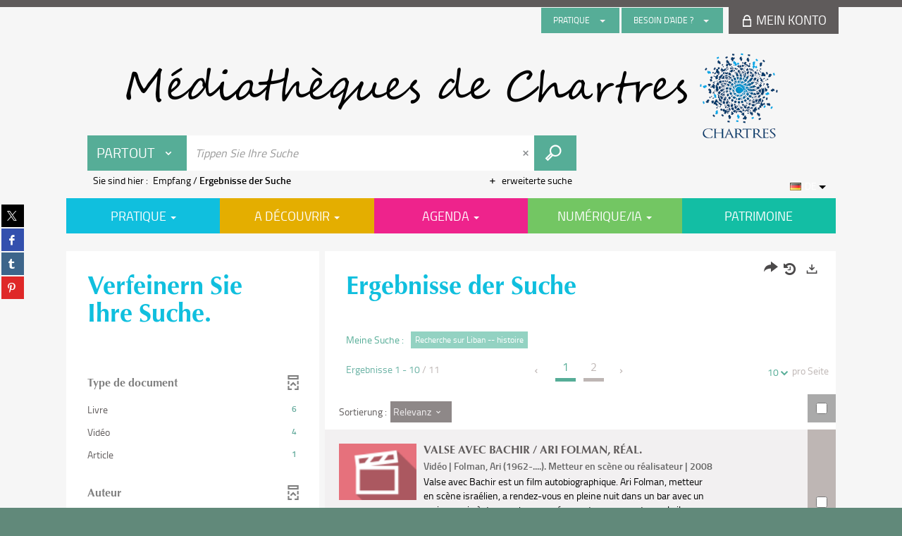

--- FILE ---
content_type: text/html; charset=utf-8
request_url: https://mediatheque.chartres.fr/Default/search.aspx?SC=DEFAULT&QUERY=SubjectTopic_idx%3A%22Liban+--+histoire%22&QUERY_LABEL=Recherche+sur+Liban+--+histoire&_lg=de-DE
body_size: 33614
content:
<!DOCTYPE html><html lang="de-DE" dir="ltr" xmlns="http://www.w3.org/1999/xhtml"><head><link rel="shortcut icon" type="image/x-icon" href="/ui/skins/default/images/favicon-std.ico" /><link rel="icon" type="image/x-icon" href="/ui/skins/default/images/favicon-std.ico" /><link rel="apple-touch-icon" href="/ui/skins/default/images/apple-touch-icon.png?v=24.3.9463.2" /><meta http-equiv="content-type" content="text/html; charset=utf-8" /><meta http-equiv="X-UA-Compatible" content="IE=edge" /><meta name="DC.Language" content="de-DE" /><title>Suche - Les bibliothèques de Chartres</title><meta name="keywords" content=";" /><meta name="robots" content="noindex, follow" /><meta name="og:locale" property="og:locale" content="de_DE" /><meta name="og:type" property="og:type" content="article" /><meta name="og:url" property="og:url" content="?_lg=de-DE" /><script>
      master = window.master || { };
      window.addEventListener("DOMContentLoaded", function () {
      master.DOMContentLoaded = true; // readyState n'est pas fiable, notamment readyState "interactive"
      });
      master.onDOMContentLoaded = function (callback) {
      if (master.DOMContentLoaded) {
      callback();
      } else {
      window.addEventListener("DOMContentLoaded", function () {
      callback();
      });
      }
      };
    </script><script>
      master.onDOMContentLoaded(function () {
      master.lazyLoadInstance = new LazyLoad({
      elements_selector: '.lazy',
      callback_loaded: function (el) {
      var event;
      var eventString = 'LazyLoad::Loaded';
      
      try {
      // !IE
      event = new CustomEvent(eventString, {});
      } catch (err) {
      // IE
      event = document.createEvent('CustomEvent');
      event.initCustomEvent(eventString, false, false, {});
      }
      
      el.dispatchEvent(event);
      },
      callback_finish: function () {
      master.lazyLoadFinished = true;
      var event;
      var eventString = 'LazyLoad::Finished';
      
      try {
      // !IE
      event = new CustomEvent(eventString, {});
      } catch (err) {
      // IE
      event = document.createEvent('CustomEvent');
      event.initCustomEvent(eventString, false, false, {});
      }
      
      window.dispatchEvent(event);
      }
      });
      });
    </script><base target="_top" /><meta name="HandheldFriendly" content="True" /><meta name="MobileOptimized" content="320" /><meta name="viewport" content="width=device-width, initial-scale=1, minimum-scale=1, maximum-scale=5, user-scalable=yes" /><!--Syracuse Front Javascript Libraries--><script type="text/javascript">
      
      //<![CDATA[
      
        var CFInstance = 'EXPLOITATION'; //Backward compatibility
        var ErmesManager = window.ErmesManager || {};
        ErmesManager.BasePath = '/';
        ErmesManager.BaseUrl = 'https://mediatheque.chartres.fr/';
        ErmesManager.ErmesJgrowlParams = '{"position": "top-right" , "closer" : false , "closerTemplate" : "&lt;div&gt;Fermer toutes les notifications&lt;/div&gt;"}';
        ErmesManager.WsQueryString = '';
        ErmesManager.ResetPasswordAllowed = 'true';
        ErmesManager.BaseUri = 'https://mediatheque.chartres.fr';
        
      
        ErmesManager.config = {};
        ErmesManager.config.LegacyHoldingMode=false;
        ErmesManager.config.CloudServicesBaseUrl='https://community.syracuse.cloud/EXPLOITATION/';
        ErmesManager.config.HoldingActions={NoteEnabled:false, ProvisionNoteEnabled:false};
        ErmesManager.config.RegistrationRenewalAllowed = false;
        ErmesManager.config.IlsChooseReservationPlaceEnabled = false;
        ErmesManager.config.HeaderDisplayMode = 'default';
        ErmesManager.config.HeaderFixedMode = false;
        ErmesManager.config.CasAuthenticationEnabled = false;
        ErmesManager.config.CasAuthenticationProvider = '';
        ErmesManager.config.ResetPasswordAllowed = true;
        ErmesManager.config.RegistrationAllowed = false;
        ErmesManager.config.ResetPasswordPage = 'https://mediatheque.chartres.fr/Default/resetpassword.aspx';
        ErmesManager.config.RegistrationPage = 'https://mediatheque.chartres.fr/Default/register.aspx';
        ErmesManager.config.AuthenticationAlertsCount = '0';
		    ErmesManager.config.AuthenticationManyAlertsMessage = '(0 alerts)';
		    ErmesManager.config.AuthenticationSingleAlertsMessage = '(1 alert)';
        ErmesManager.config.RememberMe = true;
        ErmesManager.config.IsFormAuthenticationProvider = true;
        ErmesManager.config.EnableHoldingsAnonymousBookingMessage = 'true' === 'true';
        ErmesManager.config.EnableHoldingPlacesTopLevelFilter = 'false' === 'true';
        ErmesManager.config.EnableHoldingsSubscriptionCollapsed = false;
        ErmesManager.config.EnableHoldingsSubscriptionAlwaysShow = false;
				ErmesManager.config.AuthenticationFormBackgroundImageUrl = '';
        ErmesManager.config.AuthenticationFormIsFirstPosition = 'true' === 'true';
        ErmesManager.config.AuthenticationFormDialogWidth = 650;
        ErmesManager.config.AuthenticationIdentityBindingEnabled = false;
				ErmesManager.config.SearchMode = 'DEFAULT';
        ErmesManager.config.AuthenticationIdentityBindingAllowedModes = [
          
      
        ];
        ErmesManager.config.AuthenticationFormModeButtonWidth = 216;
        
        ErmesManager.config.SearchAssistantPreselectMode = 'false' === 'true';
        ErmesManager.COOKIES_FORM = 'ErmesForms_Default';
        ErmesManager.COOKIES_SEARCH = 'ErmesSearch_Default';
        ErmesManager.isAuthenticate = false;
        ErmesManager.deactivateDetailedView=true;
        ErmesManager.config.ShareResultsByMailEnabled = true;

        ErmesManager.userInfos = {};
        ErmesManager.userInfos.UniqueIdentifier = 'BUILTIN-ANONYMOUS';
        ErmesManager.userInfos.SubscriptionExpirationMessage = '';
        ErmesManager.userInfos.UserAlertsMessages = '';
        ErmesManager.userInfos.PartnerSiteOfIntervention = '';
        ErmesManager.userInfos.HasPseudo = 'false';
        ErmesManager.userInfos.UserNameOrPseudo = 'Utilisateur anonyme';
        
        ErmesManager.rights = {};
        ErmesManager.rights.MemorizeSearch = false;
        ErmesManager.rights.Portal_1005 = false;
        ErmesManager.rights.Portal_1201 = false;
        ErmesManager.rights.Portal_1400 = false;
        ErmesManager.rights.Portal_1151 = false;
        ErmesManager.rights.Portal_2503 = false;
        ErmesManager.rights.Portal_2504 = false;
        ErmesManager.rights.Portal_3053 = false;

        ErmesManager.labels = {
          YesText: 'Ja',
NoText: 'Nein',
OkText: 'Ok',
CancelText: 'Stornieren',
ListIndexText: '{0} von {1}',
CloseModalTitle: 'Diese Fenster schließen',
DeleteText: 'Löschen',
Ext_toolbar_Paging_beforePageText: 'Seite',
Ext_toolbar_Paging_afterPageText: 'sur {0}',
Portal_DetailHoldingLabel: 'Exemplare',
Portal_ResultsReserveDocument: 'Reservieren',
Portal_HoldingActionLoanLabel: 'Reservieren',
Portal_HoldingActionExpoLabel: 'Ouvrir le calendrier',
Portal_HoldingSite: 'Webseite',
Portal_HoldingLocalisation: 'Platz',
Portal_HoldingSection: 'Abteilung',
Portal_HoldingCote: 'Umfang',
Portal_HoldingType: 'Typ',
Portal_HoldingStatut: 'Status',
Portal_HoldingDateBack: 'Rückgabedatum',
Portal_HoldingActionsLabel: 'Aktionen',
Portal_HoldingProvisionLabelDisplay: 'Wählen Sie Ihren Bereitstellungsort',
Portal_ReservationDialogChooseLibraryDefaultSelectionText: '---',
Portal_HoldingsMobileIsAvailableLabel: 'Verfügbar bei {0}',
Portal_HoldingsMobileNotAvailableLabel: 'Rückgabe vorgesehen am {0} {1}',
Portal_HoldingsMobileNotAvailableSiteLabel: 'um {0}',
Portal_ReservationDialogCancelTitle: 'Das Fenster für die Buchung schließen',
Portal_ReservationDialogTitle: 'Wählen Sie Ihren Bibliothek',
Portal_ReservationDialogText: 'Sie wollen ein Exemplar reservieren.',
Portal_ReservationDialogChooseLibrary: 'Wählen Sie Ihren Bibliothek :',
Portal_ReservationDialogChooseLibraryDefaultSelectionText: '---',
Portal_FormFieldRequiredText: 'Dieser Bereich ist obligatorisch.',
Portal_ReservationDialogValidText: 'Reservieren',
Portal_ReservationDialogCancelText: 'Stornieren',
Portal_HoldingAddNoteModalTitle: 'Hinzufügen eines Buchungshinweises',
Portal_HoldingAddNoteModalCloseTitle: 'Fermer la fenêtre d\'ajout d\'une note de réservation',
Portal_HoldingAddNoteModalPlaceholder: 'Geben Sie hier Ihren Hinweis zur eventuellen Buchung ein.',
Portal_HoldingsStatementView: 'Consulter',
Portal_DetailHoldingsStatementLabel: 'Staaten der Sammlung',
Portal_HoldingsStatementSite: 'Webseite',
Portal_HoldingsStatementLocalisation: 'Platz',
Portal_HoldingsStatementSection: 'Abteilung',
Portal_HoldingsStatementCote: 'Umfang',
Portal_HoldingsStatementWhenStart: 'Anfang',
Portal_HoldingsStatementWhenEnd: 'Ende',
Portal_HoldingsStatementGap: 'Lacunes',
Portal_HoldingsStatementRange: 'Etendue',
Portal_HoldingsStatementStartNumber: 'Numéro de début',
Portal_HoldingsStatementEndNumber: 'Numéro de fin',
Portal_HoldingsStatementWhenStartAsText: 'Début',
Portal_HoldingsStatementWhenEndAsText: 'Fin',
Portal_ReservationDialogSelectText: 'Auswählen',
Portal_ReservationSecondDialogChooseLibrary: 'Wählen Sie Ihren Abholungsort:',
Portal_ReservationSecondDialogTitle: 'Wählen Sie Ihren Abholungsort:',
Portal_ReservationSecondDialogValidText: 'Confirmer la réservation',
Portal_ReservationSecondDialogValidTitle: 'Confirmer cette réservation',
Portal_ReservationDialogExcludedLocationText: 'nicht buchbar',
Portal_ReservationSecondDialogYourLibraryIs: 'Votre localisation de retrait est : {0}',
Portal_MyAccountPreferencesHeaderTitle: 'Meine Suchepräferenzen',
Portal_MyAccountPreferencesHeaderIntro: 'Vous pouvez configurer les critères s\'appliquant à chacun des contextes de recherche suivants',
Portal_MyAccountPreferencesItemIntroPreselection: 'Vous avez sélectionné :',
Portal_MyAccountPreferencesItemIntroNoPreselection: 'Kein Kriterium ausgewählt',
Portal_MyAccountPreferencesItemEdit: 'Verändern',
Portal_CasAuthenticationText: 'Interner Zugriff',
Portal_ExternalAuthenticationText: 'Externer Zugriff',
Portal_LogonTitle: 'Sich einloggen',
Portal_LogonModalCloseTitle: 'Fermer la fenêtre de connexion',
Portal_DisabledAccountLogonTitle: 'Authentifizierungsfehler',
Portal_LoginText: 'Kennung',
Portal_LoginPlaceholderText: 'Kennung',
Portal_PasswordText: 'Passwort',
Portal_PasswordPlaceholderText: 'Passwort',
Portal_LogonForgottenPasswordText: 'Passwort vergessen?',
Portal_LogonRegisterMessage: 'Sie haben noch kein Konto?',
Portal_LogonRegisterNowText: 'Jetzt ein Konto erstellen',
Portal_ErrorHappened: 'Es ist ein Fehler aufgetreten.',
Portal_CaptureCurrentSearch: 'Die Suche speichern',
Portal_CaptureSearchName: 'Name',
Portal_ShareSearchShowMoreOptions: 'Weitere Kriterien',
Portal_ShareSearchHideMoreOptions: 'Kriterien ausblenden',
Portal_AdvancedCaptureSearchTitle: 'Teilen Forschung',
Portal_CaptureSearchModifyTitle: 'Ändern Argumente',
Portal_CaptureSearcResultTitle: 'Vorschau',
Portal_CancelText: 'Stornieren',
Portal_ShareSearchPermalinkCopy: 'Kopieren in die Zwischenablage kopieren',
Portal_ShareSearchPermalinkPreview: 'Aperçu de la recherche - Nouvelle fenêtre',
Portal_CaptureSearchCopyJson: 'Erfassung',
Portal_ShareSearchPermalinkModalLabel: 'Geben Sie einen Namen für die Suche und klicken Sie auf "Generieren URL-Suche" die URL Ihrer Suche abzurufen.',
Portal_CaptureClipboardCopyDone: 'Die Aufnahme wurde in Ihre Zwischenablage kopiert.',
Portal_UrlClipboardCopyDone: 'Der Link wurde in die Zwischenablage kopiert',
Portal_CaptureSearchCancelTitle: 'Annuler cette capture de recherche',
Portal_CaptureNotice: 'Die Notiz speichern',
Portal_ShareSearchCancelTitle: 'Annuler ce partage de recherche',
Portal_SearchPreferencesModalTitle: 'Mémoriser des critères de recherche',
Portal_SearchPreferencesIntroText: 'Les critères choisis seront appliqués lors de chaque recherche "{0}".',
Portal_PreselectFacetsCancelTitle: 'Annuler cette modification',
Portal_PreselectFacetsInfoNoPreferenceNoPreselection: 'Vous n’avez pas encore mémorisé de critères dans votre compte.',
Portal_MyAccountPreferencesItemSearch: 'Suchen',
Portal_CloseModalTitle: 'Diese Fenster schließen',
Portal_AnonymousHoldingInfo: 'Pour réserver un exemplaire, il est nécessaire d\'être authentifié. Les réservations dépendent de votre abonnement en cours.',
Portal_HoldingInSubscription: 'Dans mon abonnement ({0})',
Portal_HoldingNotInSubscription: 'Hors abonnement ({0})',
Portal_HoldingBookingTooltipCantRenew: 'Réservation impossible',
Portal_PersoAuthentificationMyAccountLink: 'Mein Konto',
Portal_RememberMeText: 'Bleiben Sie in Verbindung',
Portal_HoldingActionProvisonRequestLabel: 'Fordern Sie eine Beratung an',
Portal_HoldingProvisionTooltipDescription: 'Stellen Sie auf dieser Kopie eine Anfrage nach Verfügbarkeit',
Portal_ProvisionDialogCancelTitle: 'Brechen Sie die Rückfrage ab',
Portal_ProvisionDialogTitle: 'Rückfrage vor Ort',
Portal_ProvisionDialogValidText: 'Bestätigen Sie die Anfrage',
Portal_ProvisionDialogCancelText: 'stornieren',
Portal_ProvisionDialogContentHeaderText: '&lt;div class="alert alert-info" role="alert"&gt;\n &lt;span class="glyphicon glyphicon-info-sign" aria-hidden="true"&gt;&lt;/span&gt;\n &lt;span class="sr-only"&gt;&lt;/span&gt;\n &lt;span class="provision-body-header-description"&gt;Dieses Dokument wird Ihnen zur Einsicht vor Ort im Raum Heritage - Sabatier d\'Espeyran unter zur Verfügung gestellt &lt;span class="provision-body-header-library"&gt; Öffnungszeiten der Médiathèque Emile Zola&lt;/span&gt; (Sonntags geschlossener Raum)&lt;/span&gt;&lt;p&gt;\n&lt;/p&gt;&lt;/div&gt;',
Portal_ProvisionDialogContentFooterText: 'Bestätigen Sie die Rückfrage für &lt;b&gt;« {0} »&lt;/b&gt; Heritage Zimmer?',
Portal_DownloadText: 'Laden',
Portal_SearchFormFieldOrIndicator: '- ou -',
Portal_SearchFormSelectFieldNoResult: 'Aucun résultat pour "{0}"',
Portal_SearchFormSelectFieldStartTyping: 'Commencez à taper pour rechercher',
Portal_SearchFormThesaurusFieldLoadingText: 'Chargement...',
Portal_SearchFormThesaurusFieldNoResultsText: 'Aucun résultat',
Portal_SearchFormSelectFieldAddNewEntry: 'Si la valeur n\'est pas dans la liste, cliquez ici pour l\'ajouter',
Portal_SearchFormFieldValidationErrorMessage: 'Ce champ est obligatoire',
Portal_SearchFormFieldRequiredSelectionErrorMessage: 'Veuillez sélectionner une valeur ou la créer',
Portal_FormAdvanceSearchTitle: 'Ihre erweiterte Suche bestätigen',
Portal_FormSearchLabel: 'Suchen',
Portal_FormAdvanceClearTitle: 'Ihre Eingaben aus dem Formular der erweiterten Suche löschen',
Portal_FormClearLabel: 'Löschen',
Portal_SearchFormResetField: 'Supprimer la valeur',
Portal_ErmesSearchBoxHint: 'Tippen Sie Ihre Suche',
Portal_SearchFormHeadingTitle: 'Recherche avancée',
Portal_SearchFormAddHiddenFieldTitle: 'Ajouter un critère au formulaire de recherche avancée',
Portal_SearchFormAddHiddenFieldLabel: 'Ajouter un critère',
Portal_SearchFormAddHiddenFieldModalDescription: 'Le critère sera ajouté au formulaire de recherche',
Portal_SearchFormFieldDateRangeToLabel: 'au',
Portal_SearchFormAddHiddenFieldModalTitle: 'Choisissez un critère de recherche',
Portal_ErmesSearchTitle: 'Suche',
Portal_BtnSearchFieldClear: 'Den Suchbereich löschen',
Portal_BtnSearchFieldSubmit: 'Suche starten auf dem Skript {0}',
Portal_AdvancedSearchFormLabel: 'Recherche avancée sur le périmètre {0}',
Portal_LogonConnectWithAnotherIdentity: 'ou',
Portal_LogonButtonText: 'Je me connecte',
Portal_LogonButtonShowForm: 'Formulaire',
BackText: 'Rückgabe',
Portal_LogonFilterMode: 'Filtrer',
Portal_LogonInformationText: 'Pour vous connecter',
Portal_NewItemFlagDefaultLabel: 'Neuheit',
Portal_SerialDialogCancelTitle: 'Fermer la modale des fascicules',
Portal_SerialDialogClose: 'Fermer',
Portal_HoldingSerialNumber: 'Numéro/Date de parution',
Portal_SerialDialogTitle: 'Detail des numéros de fascicule {0}',
Portal_HoldingSerialLocalisation: 'Localisation',
Portal_HoldingSerialSection: 'Section',
Portal_HoldingSerialCallNumber: 'Côte',
Portal_HoldingSerialStatus: 'Statut',
Portal_HoldingSerialEx: 'Exemplaire',
Portal_SerialColumnDisplayTitle: 'Voir les fascicules',
Portal_SerialColumnButton: 'Voir',
Portal_SerialColumnButtonLoading: 'Récupération en cours...',
Portal_HoldingNothingInSubscription: 'Il n\'y a aucun exemplaire disponible pour le moment.',
Portal_HoldingConsultOnline: 'Consulter en ligne',
Portal_HoldingBookingTooltipCantConsult: 'Consultation impossible',
Portal_HoldingBookingTooltipCantConsultDescription: 'Cet ouvrage est déjà en cours de consultation, veuillez réessayer ultérieurement',
Portal_DetailHoldingsMapControlHomeTooltip: 'Afficher tous les exemplaires',
Portal_DetailHoldingsMapControlLocationTooltip: 'Afficher ma position actuelle',
Portal_DetailHoldingsMapControlLocationDeniedTooltip: 'Vote position actuelle n\'est pas disponible',
Portal_DetailHoldingsMapCurrentLocationMarkerTooltip: 'Votre position actuelle',
Portal_DetailHoldingsMapOffMapHoldingsLabel: 'Exemplaires hors carte',
Portal_DetailHoldingsMapLibraryMoreDetails: 'Plus d\'informations...',
Portal_BiblioMapsLinkLabel: 'BiblioMaps',
Portal_BiblioMapsHeaderColumnLabel: 'BiblioMaps',
TermSynonymLabel: '{0} (employé pour {1})',
TermNeighborLabel: '{0} (associé à {1})',
TermRedirectionLabel: '{0} (nouveau terme pour {1})',
TermRedirectionSourceLabel: '{0} (ancien terme pour {1})',
Portal_ReservationDialogSingleHoldingPlaceText: 'L\'exemplaire sera mis à disposition à la bibliothèque :',
Portal_ReservationDialogSingleHoldingPlacetitle: 'Confirmez la réservation',
Portal_DetailSessionLabel: 'Sessions',
Portal_HoldingActionSessionLabel: 'S\'inscrire',
Portal_AnonymousCalendarSessionInfo: 'Pour s\'inscrire à une session, il est nécessaire d\'être authentifié.',
Portal_BasketRenamePromptTitle: 'Renommer la liste',
EndDateText: 'Enddatum',
StartDateText: 'Anfangsdatum',
Portal_DetailPanelTitleCalendarSessions: 'Date et heure des sessions',
Portal_TypeaheadNoResultStatus: 'Aucune proposition',
Portal_TypeaheadResultsStatus: '{0} propositions disponibles',
Portal_SearchFormAddFieldTitle: 'Ajouter une restriction "{0}"',
Portal_SearchFormRemoveFieldTitle: 'Supprimer la restriction "{0}"',
Portal_ILSClientCancelCalendarReservation: 'Annulation d\'inscription',
Portal_ILSClientCancelReservation: 'Annulation de réservation',
Portal_ILSClientConfirmCancelCalendarReservationMessage: 'Confirmez-vous l\'annulation de votre inscription ?',
Portal_ILSClientConfirmCancelCalendarReservationTitle: 'Annulation de votre inscription',
Portal_ILSClientConfirmCancelReservationMessage: 'Confirmez-vous l\'annulation de votre réservation ?',
Portal_ILSClientConfirmCancelReservationTitle: 'Annulation de votre réservation',
Portal_CancelHoldingActionSessionLabel: 'Annuler votre inscription',
Portal_CancelHoldingActionLoanLabel: 'Annuler votre réservation',
Portal_HoldingSerialUtilisation: 'Utilisation',
Portal_CalendarSessionIsCycleInfo: 'La formation est un cycle sur plusieurs sessions qui doivent toutes être suivies. L\'inscription vaut pour toutes les sessions du cycle.',
Portal_GlobalActionPlay: 'Die Auswahl sehen',
Portal_GlobalActionEmpty: 'Leeren',
Portal_GlobalActionBindToSelections: 'Den Auswahlen zuordnen',
Portal_GlobalActionDetailVisible: 'Detail der aktuellen Auswahl, unten angezeigt',
Portal_GlobalActionDetailHidden: 'Detail der aktuellen Auswahl, verborgen',
Portal_CurrentSelectionTitle: 'Aktuelle Auswahl',
Portal_ShareSearchPermalink: 'Teilen URL',
Portal_selectionActionsLabel: 'Aktionen :',
Portal_SendSearchResults_PopupTitle: 'Envoyer par mail'
        };

        ErmesManager.labels.Portal_AuthenticationFormModeButtonSeparatorText = '';
        ErmesManager.labels.Portal_Authentication_FormHtmlContent = '';
        ErmesManager.labels.HoldingAddNoteModalPlaceholder = 'Geben Sie hier Ihren Hinweis zur eventuellen Buchung ein.';
        ErmesManager.labels.HoldingAddNoteModalTitle = 'Hinzufügen eines Buchungshinweises';
        ErmesManager.labels.HoldingAddNoteModalCloseTitle = 'Fermer la fenêtre d\'ajout d\'une note de réservation';
        ErmesManager.labels.CloseText = 'Schließen';
        ErmesManager.labels.ReportThumbnailWrongUrl = 'Die Ressource "Portal|ReportThumbnailWrongUrl" ist nicht definiert.';
        ErmesManager.labels.ReportThumbnailModalTitle = 'Bestätigung';
        ErmesManager.labels.ReportThumbnailModalBody = 'Bestätigen Sie die Beschreibung dieses Thumbnails?&lt;br/&gt;&lt;div style="text-align:center;margin:5px"&gt;&lt;img src="{0}"/&gt;&lt;/div&gt;';
        ErmesManager.labels.ErmesHeaderAccountWip = 'Wiederherstellung Ihres Kontos läuft...';
        ErmesManager.labels.ErrorHappened = 'Es ist ein Fehler aufgetreten.';
        ErmesManager.labels.UnexpectedServerResponse = 'Nicht erwartetes Antwortsformat';
        ErmesManager.labels.GrowlErrorTitle = 'Fehler';
        ErmesManager.labels.TooltipLoading = 'Ladevorgang läuft...';
        ErmesManager.labels.CaptureSearchChooseRendering = 'Anzeige';
        ErmesManager.labels.CaptureSearchChooseNumber = 'Zahl der anzuzeigenden Notizen';
        ErmesManager.labels.CaptureSearchTitle = 'Die Suche speichern';
        ErmesManager.labels.CommentModalValid = 'Bestätigen';
        ErmesManager.labels.CommentModalCancel = 'Stornieren';
        ErmesManager.labels.CommentWasSuccessfullyDeleted = 'Der Kommentar ist erfolgreich gelöscht worden.';
        ErmesManager.labels.NoteWasSuccessfullyDeleted = 'Der Hinweis ist erfolgreich gelöscht worden.';
        ErmesManager.labels.SelectionModalClose = 'Schließen';
        ErmesManager.labels.ConfirmBoxConfirm = 'Bestätigen';
        ErmesManager.labels.ConfirmBoxCancel = 'Stornieren';
        ErmesManager.labels.PublicSearchFormValid = 'Bestätigen';
        ErmesManager.labels.PublicSearchFormCancel = 'Stornieren';
        ErmesManager.labels.PrivateSearchFormValid = 'Bestätigen';
        ErmesManager.labels.PrivateSearchFormCancel = 'Stornieren';
        ErmesManager.labels.ExpositionResaFormValid = 'Reservieren';
        ErmesManager.labels.ExpositionResaFormClose = 'Schließen';
        ErmesManager.labels.EnrichissementsLoading = 'Laden läuft, haben Sie bitte Geduld';
        ErmesManager.labels.BasketPageTitle = 'mein Warenkorb';
        ErmesManager.labels.SelectionPageTitle = 'aktuelle Auswahl';
        ErmesManager.labels.ErmesSearchPageTitle = '{0} - Suche';
        ErmesManager.labels.ErmesSearchLoadingPageTitle = 'Laden';
        ErmesManager.labels.ErmesSearchDetailPageTitle = '{0}';
        ErmesManager.labels.TagPageTitle = 'Tag';
        ErmesManager.labels.HoldingHelpHoldingMultiple = 'Markieren Sie die Exemplare, die Sie interessieren. Das erste verfügbare Exemplar in Ihrer Auswahl wird reserviert.';
        ErmesManager.labels.HoldingHelpHoldingPlace = 'Wählen Sie Ihren Bereitstellungsort';
        ErmesManager.labels.CaptureSearchStandardRendering = 'Miniaturen';
        ErmesManager.labels.CaptureSearchShortRendering = 'Kurz';
        ErmesManager.labels.CaptureSearchScrollingRendering = 'Eisenbahn';
        ErmesManager.labels.ErmesFormTitle = 'Erweiterte Suche';
        ErmesManager.labels.CalendarEventTitleSingular = 'Ereignis';
        ErmesManager.labels.CalendarEventTitlePlural = 'Ereignisse';
        ErmesManager.labels.ValidateEventSubscription = 'Die Registrierung bestätigen';
        ErmesManager.labels.CancelText = 'Stornieren';
        ErmesManager.labels.BackText = 'Rückgabe';
        ErmesManager.labels.AgendaCalendarHelpTooltip = 'Wählen Sie einen Zeitraum, um Ihre Suche zu verfeinern.';
        ErmesManager.labels.ExportLinkFold = 'Exporte, verborgen';
        ErmesManager.labels.ExportLinkUnFold = 'Exporte, oben angezeigt';
        ErmesManager.labels.AddNewTagNotice = 'Dieses neue Tag hinzufügen';
        ErmesManager.labels.AddNewTagName = 'Name des neuen Tags zum Hinzufügen auf';
        ErmesManager.labels.ErrorAuthenticateInput = 'Zu überprüfen';
        ErmesManager.labels.PasswordLostAuthenticate = 'Passwort vergessen';
        ErmesManager.labels.ErrorAuthenticatePage = 'Fehler bei der Identifizierung';
        ErmesManager.labels.SurveyMessageConfirmVote = 'Danke, dass Sie abgestimmt haben';
        ErmesManager.labels.SurveyVotedAlready = 'Sie haben schon abgestimmt.';
        ErmesManager.labels.RoyalSliderStatePause = 'Das Karussell laufen lassen';
        ErmesManager.labels.RoyalSliderStatePlay = 'Das Karussell anhalten';
        ErmesManager.labels.SearchQueryAllDocument = 'Alle Artikel';
        ErmesManager.labels.DefaultDropdownItemSelectedFormat = '{0}, ausgewählt:';
        ErmesManager.labels.JGrowlCloserMessage = 'Alle Meldungen schließen';
        ErmesManager.labels.RoyalSliderLabels_ArrowRight = 'Folgender Inhalt';
        ErmesManager.labels.RoyalSliderLabels_ArrowLeft = 'Vorhergehender Inhalt';
        ErmesManager.labels.RoyalSliderLabels_FullScreen = 'Den Schieber zum Vollbildschirm übertragen';
        ErmesManager.labels.RoyalSliderLabels_PlayVideo = 'Das Video starten';
        ErmesManager.labels.RoyalSliderLabels_NavSelected = ', ausgewählt';
        ErmesManager.labels.FacetCollectionDisplayed = ', angezeigt';
        ErmesManager.labels.FacetCollectionCollapsed = ', verborgen';
        ErmesManager.labels.ErrorModalFieldRequiredAccessibility = 'Sie haben diesen obligatorischen Bereich ausgelassen.';
        ErmesManager.labels.RoyalSliderBulletContentNotSelected = 'Den Inhalt {0} anzeigen';
        ErmesManager.labels.RoyalSliderBulletContentSelected = 'Inhalt {0} - angezeigt';
        ErmesManager.labels.RssFeedLinkTitle = 'Den RSS-Feed erhalten, neues Fenster';
        ErmesManager.labels.CnilBannerContent = 'Zum Verfolgen Ihrer Navigation auf dieser Seite akzeptieren Sie den Gebrauch von Cookies durch unsere Dienste so wie die Dienste Dritter für die Reichweitenmessung.&lt;br/&gt;&lt;a href="/charte-cookies.aspx"&gt;Um darüber mehr zu erfahren und um die Cookies zu konfigurieren...&lt;/a&gt;';
        ErmesManager.labels.SuggestionSearch = 'Suche per Vorschlag';
        ErmesManager.labels.SdiMemorySearchSubscribeNewsLettersSuccess = 'Sie haben diesen Newsletter jetzt abonniert.';
        ErmesManager.labels.SdiMemorySearchSubscribeSuccess = 'Sie haben diese Suche jetzt abonniert.';
        ErmesManager.labels.DetailHoldingsVerify = 'Bestätigung der verfügbaren Exemplare...';
        ErmesManager.labels.RenewLoanSuccess = 'Verlängerung erfolgreich';
        ErmesManager.labels.RenewLoanErrorNotSpecified = 'Nicht näher bezeichneter Fehler';
        ErmesManager.labels.CancelReservationSuccess = 'Stornierung erfolgreich';
        ErmesManager.labels.CancelReservationErrorNotSpecified = 'Nicht näher bezeichneter Fehler';
        ErmesManager.labels.ContributionFormSending = 'Versand läuft...';
        ErmesManager.labels.ContributionFormSuccess = 'Ihr Beitrag ist erfolgreich berücksichtigt worden.';
        ErmesManager.labels.GetErrorHolding = 'Fehler bei der Wiedererlangung des Exemplars';
        ErmesManager.labels.GetNotAvaibleHolding = 'Nicht verfügbar';
        ErmesManager.labels.ConfirmDialogBasketTitle = 'Bestätigen Sie Ihre Aktion.';
        ErmesManager.labels.ConfirmDialogBasketFolderTitle = 'Supprimer la liste "{0}"';
        ErmesManager.labels.ConfirmDialogBasketText = 'Sind Sie sicher, dass Sie alle Artikel Ihres Warenkorbs löschen wollen?';
        ErmesManager.labels.ConfirmDialogBasketTextByFilter = 'Sind Sie sicher, dass Sie alle Artikel aus dem gewählten Warenkorb löschen wollen?';
        ErmesManager.labels.PnbConfirmBoxTitle = 'Bestätigung';
        ErmesManager.labels.PnbConfirmBoxMessage = '&lt;div class="row alert alert-info" style="text-align:center;"&gt;\nSie leihen jetzt einen digitalen Artikel aus, danke für die Bestätigung Ihrer Auswahl.\n&lt;/div&gt;\n&lt;div class="row adobe-info" style="margin-top:40px; text-align:center;"&gt;\n &lt;p style="margin-bottom: 10px;"&gt;\n Um Ihr Buch zu laden, ist die Software Adobe Digital Editions erforderlich.\n &lt;/p&gt;\n &lt;p&gt;\n Gehen Sie zu &lt;a href="http://www.adobe.com/fr/products/digital-editions/download.html" target="_blank"&gt;diese Seite&lt;/a&gt; zum Installieren.\n &lt;/p&gt;\n &lt;/div&gt;';
        ErmesManager.labels.searchLabelDefault = 'Suche des Artikels';
        ErmesManager.labels.RecongnitionLabelInput = 'Stimmerkennung...';
        ErmesManager.labels.StartSearch = 'Suche starten auf dem Skript {0}';
        ErmesManager.labels.SearchFormLabel = 'Recherche sur le périmètre {0}';
        ErmesManager.labels.MyAccountAddToBasketNothingSelected = 'Veuillez sélectionner au moins un document.';
        ErmesManager.labels.Portal_CancelReservationNoReservationSelected = 'Veuillez sélectionner au moins un document.';
        ErmesManager.labels.Portal_CancelReservationConfirmTitle = 'Confirmer cette annulation';
        ErmesManager.labels.Portal_CancelReservationCancelTitle = 'Annuler cette annulation';
        ErmesManager.labels.Portal_PreselectFacetsInfoNoPreference = 'Mémoriser les critères dans votre compte.';
        ErmesManager.labels.Portal_PreselectFacetsInfoPreferenceEqualsPreselection = 'Les critères sont mémorisés dans votre compte.';
        ErmesManager.labels.Portal_PreselectFacetsInfoPreferenceIsNotPreselection = 'Les critères sont différents de ceux mémorisés dans votre compte.';
        ErmesManager.labels.Portal_PreselectFacetsInfoPreferenceRestoreSuccess = 'Les critères ont été restaurés.';
        ErmesManager.labels.Portal_PreselectFacetsInfoPreferenceSaveSuccess = 'Les critères ont été mémorisés.';
        ErmesManager.labels.Portal_PreselectFacetsInfoPreferenceSaveTooltip = 'Mémoriser les critères de recherche dans votre compte.';
        ErmesManager.labels.Portal_PreselectFacetsInfoPreferenceValidateTooltip = 'Confirmer les critères sélectionnés.';
        ErmesManager.labels.Portal_PreselectFacetsInfoPreferenceRestoreTooltip = 'Restaurer les critères de recherche mémorisés dans votre compte.';
        ErmesManager.labels.Portal_PreselectFacetsResetButton = 'Tout effacer';
        ErmesManager.labels.Portal_PreselectFacetsValidateButton = 'Bestätigen';
        ErmesManager.labels.Portal_PreselectFacetsSaveButton = 'Mémoriser';
        ErmesManager.labels.Portal_PreselectFacetsCancelButton = 'Stornieren';
        ErmesManager.labels.Portal_PreselectFacetsModalTitle = 'Suchkriterien vorwählen';
        ErmesManager.labels.Portal_PreselectFacetsIntroText = 'Les critères choisis seront appliqués le temps de la session à chaque recherche "{0}".';
        ErmesManager.labels.Portal_PreselectFacetsSelectedInfo = 'Vous avez sélectionné :';
        ErmesManager.labels.Portal_PreselectFacetsSelectedInfoEmpty = 'Kein Kriterium ausgewählt';
        ErmesManager.labels.Portal_PreselectFacetsRestoreButton = 'Restaurer';
        ErmesManager.labels.Portal_FacetCollectionCollapsed = ', verborgen';
        ErmesManager.labels.Portal_FacetCollectionDisplayed = ', angezeigt';
        ErmesManager.labels.Portal_SearchHistoryTableDateHeader = 'Wann';
        ErmesManager.labels.Portal_SearchHistoryTableScenarioHeader = 'Woher';
        ErmesManager.labels.Portal_SearchHistoryTableSearchHeader = 'Suche';
        ErmesManager.labels.Portal_SearchHistoryTableFiltersHeader = 'Filter';
        ErmesManager.labels.Portal_SearchHistoryTableCountHeader = 'Antworten';
        ErmesManager.labels.Portal_SearchHistoryTableActionHeader = 'Aktionen';
        ErmesManager.labels.Portal_SearchHistoryModalTitle = 'Verlauf Ihre Suche';
        ErmesManager.labels.Portal_SearchHistoryModalCloseTitle = 'Fermer la fenêtre d\'historique de vos recherches';
        ErmesManager.labels.Portal_SearchHistoryCancelButton = 'Schließen';
        ErmesManager.labels.Portal_SearchHistoryItemSearchAction = 'Starten Sie eine Forschung';
        ErmesManager.labels.Portal_SearchHistoryItemMemorizeAction = 'Merken Sie sich in Ihrem Konto';
        ErmesManager.labels.Portal_SearchHistoryItemRemoveAction = 'Entfernen';
        ErmesManager.labels.Portal_RawRecordClipboardCopyButton = 'Copier ce document dans le presse-papier';
        ErmesManager.labels.Portal_RawRecordClipboardCopyDone = 'Le document a été copié dans votre presse-papier';
        ErmesManager.labels.Portal_RawRecordPopupTitle = 'Document xml natif';
        ErmesManager.labels.Portal_ExpositionResaWindowLabel = 'Faire une demande de réservation d\'outil d\'animation';
        ErmesManager.labels.Portal_ExpositionResaWindowCloseTitle = 'Fermer la fenêtre de demande de réservation d\'outil d\'animation';
        ErmesManager.labels.Portal_ExpositionResaBookingTypeHolding = 'Buchung';
        ErmesManager.labels.Portal_ExpositionResaBookingTypeHoldingRequest = 'Buchungsanfrage';
        ErmesManager.labels.Portal_ExpositionResaBookingTypeLoan = 'Ausleihe';
        ErmesManager.labels.Portal_CancelText = 'Stornieren';
        ErmesManager.labels.Portal_BackText = 'Rückgabe';
        ErmesManager.labels.Portal_ExpositionResaFormValid = 'Reservieren';
        ErmesManager.labels.Portal_ExpositionResaFetchBookings = 'Vérification des réservations concernant cet outil d\'animation';
        ErmesManager.labels.Portal_ExpositionResaNewRange = 'Votre choix de dates';
        ErmesManager.labels.Portal_AgendaDatepickerFromDate = 'Von';
        ErmesManager.labels.Portal_AgendaDatepickerToDatee = 'Bis';
        ErmesManager.labels.Portal_SubscriptionExpirationWarningDescription = 'Betrachten Sie in die Bibliothek kommt Ihr Abonnement zu verlängern.';
        ErmesManager.labels.Portal_SubscriptionExpirationWarningTitle = 'Informationen über Ihr Abonnement';
        ErmesManager.labels.Portal_AccountWarningTitle = 'Informations à propos de votre compte';
        ErmesManager.labels.Portal_AuthenticationAlertRenewRegistrationBtnText = 'Cliquer ici pour accéder à mon profil';
        ErmesManager.labels.Portal_AuthenticationAlertVirtualPurseBtnText = 'Cliquer ici pour accéder à mon porte-monnaie';      
        ErmesManager.labels.Portal_ShowExpirationWarningCancelTitle = 'Fermer cette alerte';
        ErmesManager.labels.Portal_ProvisionDialogCancelTitle = 'Brechen Sie die Rückfrage ab';
        ErmesManager.labels.Portal_ProvisionDialogTitle = 'Rückfrage vor Ort';
        ErmesManager.labels.Portal_ProvisionDialogValidText = 'Bestätigen Sie die Anfrage';
        ErmesManager.labels.Portal_ProvisionDialogCancelText = 'stornieren';
        ErmesManager.labels.Portal_ProvisionDialogContentHeaderText = '&lt;div class="alert alert-info" role="alert"&gt;\n &lt;span class="glyphicon glyphicon-info-sign" aria-hidden="true"&gt;&lt;/span&gt;\n &lt;span class="sr-only"&gt;&lt;/span&gt;\n &lt;span class="provision-body-header-description"&gt;Dieses Dokument wird Ihnen zur Einsicht vor Ort im Raum Heritage - Sabatier d\'Espeyran unter zur Verfügung gestellt &lt;span class="provision-body-header-library"&gt; Öffnungszeiten der Médiathèque Emile Zola&lt;/span&gt; (Sonntags geschlossener Raum)&lt;/span&gt;&lt;p&gt;\n&lt;/p&gt;&lt;/div&gt;';
        ErmesManager.labels.Portal_ProvisionDialogContentFooterText = 'Bestätigen Sie die Rückfrage für &lt;b&gt;« {0} »&lt;/b&gt; Heritage Zimmer?';
        ErmesManager.labels.Portal_ExpositionBookingCalendarLabel = 'Calendrier de réservation';
        ErmesManager.labels.Portal_ExpositionBookingHelpUserLigde = 'Veuillez choisir une date de début et de fin de réservation sur le calendrier ci-dessous.';
        ErmesManager.labels.Portal_ExpositionBookingTransportModeLabel = 'Mode de transport';
        ErmesManager.labels.Portal_ExpositionBookingGoTransportModeLabel = 'Aller';
        ErmesManager.labels.Portal_ExpositionBookingReturnTransportModeLabel = 'Retour';
        ErmesManager.labels.Portal_ExpositionBookingSummupLabel = 'Demande de réservation pour la période du';
        ErmesManager.labels.Portal_ExpositionBookingSummupSeparatorLabel = 'au';
        ErmesManager.labels.Portal_HoldingsInformationMessage = '';
        ErmesManager.labels.Portal_ILSClientReservation = 'Buchung';
		    ErmesManager.labels.Portal_ReservationMapSiteChoice = 'Choisissez la bibliothèque auprès de laquelle vous souhaitez réserver le document';
        ErmesManager.labels.Portal_DetailGoBackToSearch = 'Rückkehr zu den Suchergebnissen';
		    ErmesManager.labels.Portal_DetailHoldingsMapLabel = 'Localisation des exemplaires';
		    ErmesManager.labels.Portal_DetailHoldingsMapCountLabel = '{0} exemplaires';
		    ErmesManager.labels.Portal_DetailHoldingsMapCountLabelSingular = '1 exemplaire';
		    ErmesManager.labels.Portal_DetailHoldingsMapNoHondlingOnMap = 'Aucun exemplaire dans cette zone géographique...';
        ErmesManager.labels.Portal_PreselectFacetsModifyLinkLabel = 'Modifier les critères pré-sélectionnés';
        ErmesManager.labels.Portal_SearchAssistantButtonLabel = 'Recherche assistée';
        ErmesManager.labels.Portal_ExportContainerHeader = 'Exporte';
        
        ErmesManager.config.DefaultExport = [
        
        ];
      
      //]]></script><script>
      
      window.ErmesManager = window.ErmesManager || {};
      
    </script><script type="text/javascript" src="/ui/plug-in/portal/portal-front-all.js?v=24.3.9463.2" defer="defer"> </script><script type="text/javascript" src="/ui/plug-in/syracuse-dist/js/ComponentFactory.js?v=24.3.9463.2" defer="defer"> </script><link rel="stylesheet" type="text/css" href="/ui/skins/default/portal/front/portal-front-all.css?v=24.3.9463.2" /><script type="text/javascript" src="/dropzone-locale-de-DE.ashx?v=24.3.9463.2" defer="defer"> </script><script type="text/javascript">
      master.onDOMContentLoaded(function () {
        bootbox.addLocale('de-DE', {
          OK: ErmesManager.labels.CommentModalValid,
          CANCEL: ErmesManager.labels.CommentModalCancel,
          CONFIRM: ErmesManager.labels.ConfirmBoxConfirm,
          CLOSE: ErmesManager.labels.SelectionModalClose,
        });
        bootbox.setLocale('de-DE');
      });
    </script><script type="text/javascript" src="/ui/plug-in/dayjs/locale/de.js?v=24.3.9463.2" defer="defer"> </script><script type="text/javascript">
      
        window.addEventListener("DOMContentLoaded", function () {
          dayjs.extend(window.dayjs_plugin_customParseFormat);
          dayjs.extend(window.dayjs_plugin_localizedFormat);
          dayjs.locale('de'); 
        });
      
    </script><!--XmlForms JavaScript libraries--><script type="text/javascript">
        window.addEventListener("DOMContentLoaded", function () {
      
      
        formManager.debug = false;
        formManager.inputKey = '';
        formManager.savingText = 'Tabellenzeile läuft...';
        formManager.loadingText = 'Ladevorgang läuft...';
        formManager.invalidText = 'Dieser Bereich ist ungültig.';
        formManager.requiredText = 'Dieser Bereich ist obligatorisch.';
        formManager.lengthText = 'Die Länge dieses Bereichs muss {0} Zeichen betragen.';
        formManager.minLengthText = 'Die minimale Länge dieses Bereichs ist {0} Zeichen.';
        formManager.maxLengthText = 'Die maximale Länge dieses Bereichs ist {0} Zeichen.';
        formManager.minValueText = 'Der Minimalwert dieses Bereichs muss von {0} sein';
        formManager.maxValueText = 'Der Maximalwert dieses Bereichs muss von {0} sein';
        formManager.passwordText = 'Die Passwörter sind verschieden.';
        formManager.invalidDateText = 'Die Ressource "FormFieldDateInvalidText" ist nicht definiert.';
        formManager.requiredCheckboxText = 'Markieren Sie bitte dieses Feld, wenn Sie fortfahren wollen.';
        formManager.requiredCheckboxGroupText = 'Markieren Sie bitte mindestens eines dieser Felder.';
        formManager.requiredRadioGroupText = 'Wählen Sie bitte eine dieser Optionen.';
        formManager.downloadText = 'Laden';
        formManager.addressAddManually = 'Si votre adresse n\'est pas dans la liste, cliquez ici pour l\'ajouter';
        formManager.addressNoResult = 'Aucune adresse correspondante';
        formManager.addressPending = 'Chargement en cours';
      
      
        });
      </script><script defer="defer" type="text/javascript" src="/ui/plug-in/syracuse-dist/js/PasswordReveal.js?v=24.3.9463.2"> </script><link rel="preload" href="/ui/skins/default/fonts/glyphicons.woff?v=24.3.9463.2" as="font" type="font/woff" crossorigin="anonymous" /><link rel="stylesheet" type="text/css" href="/ui/skins/default/flags.min.css?v=24.3.9463.2" /><link rel="stylesheet" type="text/css" href="/ui/skins/default/glyphicons.min.css?v=24.3.9463.2" /><link rel="stylesheet" type="text/css" href="/ui/skins/default/portal/front/base-min.css?v=24.3.9463.2" /><link rel="stylesheet" type="text/css" href="/ui/skins/VCHR/../standard/portal/front/modeles.css?v=24.3.9463.2" /><link rel="stylesheet" type="text/css" href="/ui/skins/VCHR/../standard/portal/front/style.css?v=24.3.9463.2" /><link rel="stylesheet" type="text/css" href="/ui/skins/VCHR/../syracuse/syracuse.css?v=24.3.9463.2" /><link rel="stylesheet" type="text/css" href="/ui/skins/VCHR/fonts/polices.css?v=24.3.9463.2" /><link rel="stylesheet" type="text/css" href="/ui/skins/VCHR/projet.css?v=24.3.9463.2" /><link rel="preload" href="/ui/plug-in/bootstrap/resources/fonts/glyphicons-halflings-regular.woff?v=24.3.9463.2" as="font" type="font/woff" crossorigin="anonymous" /><link rel="preload" href="/ui/skins/standard/portal/front/ressources/font/ermes-font-update.woff2?v=24.3.9463.2" as="font" type="font/woff2" crossorigin="anonymous" /></head><body dir="ltr" class="search-page  cf-rtm ">
  
  
  
  
  
  
  
  
  
  
  
  
  <script type="text/javascript">
              /*<![CDATA[*/
              
        master = window.master || { };
        master.debug = false;
        master.rtl = false;
        master.skin = 'VCHR';
        master.skinsRootPath = '/ui/skins/';
        master.pluginsRootPath = '/ui/plug-in/';
        master.theme = '';
        master.navigationExperience = 'Modern';
        master.useForFront = true;
        master.designMode = '';
        master.canEditResourceKey = false;
        master.applicationName = '';
        master.applicationAlias = '';
        master.scopeId = 1;
        master.scopeName = 'Default';
        master.scopeType = null;
        master.scopeTypeName = '';
        master.scopeTypeLabel = '';
        master.scopeDescription = 'Les bibliothèques de Chartres';
        master.scopeAlias = 'Default';
        master.scopeChildCount = 0;
        master.pageTitle = 'Suche';
        master.pageTitleFormat = '{0} - {1}';
        master.globalTitle = 'Les bibliothèques de Chartres';
        master.pageFullName = 'Archimed.SearchServices.Web.UI.Ermes.Front.Search';
        master.currentCulture = 'de-DE';
        master.currentCultureId = 1031;
        master.currentParentCultureId = 7;
        master.changeCultureAllowed = true;
        master.isPopup = false;
        master.instanceName = 'EXPLOITATION';
        master.userDisplayName = 'Utilisateur anonyme';
        master.isSuperAdministrator = false;        
        master.instanceUrl = 'https://mediatheque.chartres.fr/';
        master.instanceBackOfficeBaseUrl = 'https://mediatheque.chartres.fr/pro/';
        master.instanceFrontOfficeBaseUrl = 'https://mediatheque.chartres.fr/';
        master.instanceBasePath = '/';
        master.instanceBackOfficeBasePath = '/pro/';
        master.instanceFrontOfficeBasePath = '/';
        master.instanceWebDirectory = '/';
        master.isBackOffice = false;
        master.backOfficeWebDirectory = 'pro';
        master.baseUrl = 'https://mediatheque.chartres.fr/pro/default/';
        master.backOfficeBasePath = '/pro/default/';
        master.frontOfficeBasePath = '/';
        master.backOfficeBaseUrl = 'https://mediatheque.chartres.fr/pro/default/';
        master.frontOfficeBaseUrl = 'https://mediatheque.chartres.fr/';
        master.basePath = '/';
        master.homeUrl = 'https://mediatheque.chartres.fr/pro/default/';
        master.homePath = '/pro/default/';
        master.disconnectLabel = 'Sich ausloggen';
        master.authenticateLabel = 'Sich einloggen';
        master.loadMask = false;
        master.isAdministrator = false;
        master.isAnonymous = true;
        master.isEmptyScopeMember = false;
        master.globalSiteText = 'Das gesamte Netzwerk';
        master.currentSiteName = 'Default';
        master.currentSiteDescription = 'Les bibliothèques de Chartres';
        master.changeSiteAllowed = true;
        master.changeSiteLabel = 'Die Einheit wechseln';
        master.getScopesErrorMessage = 'Bei der Wiederherstellung der Einheiten ist ein Fehler aufgetreten.';
        master.enterFullscreenText = 'In den Vollbildmodus umschalten';
        master.exitFullscreenText = 'Den Vollbildmodus verlassen';
        master.saveStateText = 'Den Zustand der Seite speichern';
        master.saveStateSuccessMessage = 'Der Zustand der Seite ist korrekt aufgenommen worden.';
        master.saveStateErrorMessage = 'Bei der Aufnahme des Zustands der Seite ist ein Fehler aufgetreten.';
        master.restoreStateText = 'Den Zustand der Seite reinitialisieren';
        master.restoreStateConfirmMessage = 'Wollen Sie den Zustand der Seite wirklich reinitialisieren?';
        master.restoreStateSuccessMessage = 'Der Zustand der Seite ist korrekt reinitialisiert worden.';
        master.restoreStateErrorMessage = 'Bei der Reinitialisierung des Zustands der Seite ist ein Fehler aufgetreten.';
        master.version = '24.3.9463.2';
        master.cookieDomain = '';
        master.cookieSecure = true;
        master.remindMeLaterText = 'Me le rappeler plus tard';
        master.loadingText = 'Ladevorgang läuft...';
                
        master.isSearchPage = false;
        master.scopeTypes = {
        
          'None': 0,
          0:{
          name :  'None',
          label :  'Entité'}
         , 
          'Group': 1,
          1:{
          name :  'Group',
          label :  'Groupe'}
         , 
          'Library': 2,
          2:{
          name :  'Library',
          label :  'Bibliothèque'}
         , 
          'Partner': 3,
          3:{
          name :  'Partner',
          label :  'Partenaire'}
        
        }
        master.scopes = {
        
          'Default':{
          description :  'Les bibliothèques de Chartres',
          id :  1,
          alias :  'Default',
          disabled :  false
          }
         , 
          'SIGB':{
          description :  'SIGB',
          id :  5,
          alias :  'SIGB',
          disabled :  false
          }
         , 
          'ZAPO':{
          description :  'Médiathèque L\'Apostrophe',
          id :  9,
          alias :  'ZAPO',
          disabled :  false
          }
         , 
          'ZMAD':{
          description :  'Bibliothèque Louis Aragon',
          id :  13,
          alias :  'ZMAD',
          disabled :  false
          }
        
        };
        master.scopesEnabled = false;
        master.flattenScopes = false;
        master.applications = {};
        master.applications[''] = { name: '', alias: '', description: 'Empfang', modules: [] };
        
    master.applications[''].modules.push({id: 2,name: 'Parameter',description: 'Parameter',last: false,searchAreas: [],defaultSearchArea: ''});
  
    master.applications[''].modules.push({id: 401,name: 'Réseau',description: 'Administration du réseau',last: true,searchAreas: [],defaultSearchArea: ''});
  
        master.cloudServices = {
        syracuse: {
        authority: 'https://community.syracuse.cloud'
        }
        }
        
        
        
        master.cookiesConsent = JSON.parse('{}');

        String.prototype.format = function () {
          var s = this,
              i = arguments.length;

          while (i--) {
              s = s.replace(new RegExp('\\{' + i + '\\}', 'gm'), arguments[i]);
          }
          return s;
        }

        master.setPageTitle = function(title) {
          if (title !== '') {
            if (this.globalTitle !== '') {
              document.title = this.pageTitleFormat.format(title, this.globalTitle);
            } else {
              document.title = title;
            }
          }
        } 
      
              /*]]>*/</script>
  
  
  
  
  
  
  
  
  <script type="text/javascript">
              /*<![CDATA[*/
              
                
                  master.onDOMContentLoaded(function () {
                  
              
      $('body')
      .off('click.dropdown-menu touchstart.dropdown.data-api', '.dropdown-menu')
      .on('click.dropdown-menu touchstart.dropdown.data-api', '.dropdown-menu form', function (e) { e.stopPropagation() })
    
                });
              
              /*]]>*/</script>
  <div id="mobile-actions" class="visible-xs">
    <div class="btn-group hamburger-mobile ">
      <button type="button" class="navbar-toggle" data-toggle="collapse" data-target=".bs-navbar-collapse" title="Das Menü anzeigen">
        <span aria-hidden="true" class="icon-bar"></span>
        <span aria-hidden="true" class="icon-bar"></span>
        <span aria-hidden="true" class="icon-bar"></span>
        <span class="ermes-label">
          <span>Das Menü anzeigen</span>
        </span>
      </button>
    </div>
    <div class="pull-right btn-group lang-dropdown-mobile lang-dropdown-mobile-with-flags">
      <a tabindex="0" class="btn  dropdown-toggle dropChangeCulture" title="Wahl der Sprache, verborgen" data-title-off="Wahl der Sprache, verborgen" data-title-on="Wahl der Sprache, angezeigt" data-toggle="dropdown" aria-haspopup="true" aria-expanded="false">
        <div class="x-flag x-flag-de-DE pull-left"> </div>
        <span class="label-dropdown">DE</span>
        <span class="caret" aria-hidden="true"></span>
      </a>
      <ul class="dropdown-menu pull-left js-language-selector" role="menu" aria-labelledby="dropChangeCulture-mobile">
        <li role="presentation">
          <a lang="fr-FR" href="/Default/search.aspx?SC=DEFAULT&amp;QUERY=SubjectTopic_idx%3a%22Liban+--+histoire%22&amp;QUERY_LABEL=Recherche+sur+Liban+--+histoire&amp;_lg=fr-FR" role="menuitem" tabindex="-1" data-original-title="fr-FR" data-language="fr-FR">
            <div class="x-flag x-flag-fr-FR pull-left"> </div>
            <span class="label-dropdown">FR</span>
          </a>
        </li>
        <li role="presentation">
          <a lang="en-GB" href="/Default/search.aspx?SC=DEFAULT&amp;QUERY=SubjectTopic_idx%3a%22Liban+--+histoire%22&amp;QUERY_LABEL=Recherche+sur+Liban+--+histoire&amp;_lg=en-GB" role="menuitem" tabindex="-1" data-original-title="en-GB" data-language="en-GB">
            <div class="x-flag x-flag-en-GB pull-left"> </div>
            <span class="label-dropdown">EN</span>
          </a>
        </li>
        <li role="presentation">
          <a lang="en-US" href="/Default/search.aspx?SC=DEFAULT&amp;QUERY=SubjectTopic_idx%3a%22Liban+--+histoire%22&amp;QUERY_LABEL=Recherche+sur+Liban+--+histoire&amp;_lg=en-US" role="menuitem" tabindex="-1" data-original-title="en-US" data-language="en-US">
            <div class="x-flag x-flag-en-US pull-left"> </div>
            <span class="label-dropdown">EN</span>
          </a>
        </li>
        <li role="presentation" class="active">
          <a lang="de-DE" href="/Default/search.aspx?SC=DEFAULT&amp;QUERY=SubjectTopic_idx%3a%22Liban+--+histoire%22&amp;QUERY_LABEL=Recherche+sur+Liban+--+histoire&amp;_lg=de-DE" role="menuitem" tabindex="-1" data-original-title="de-DE" data-language="de-DE">
            <div class="x-flag x-flag-de-DE pull-left"> </div>
            <span class="label-dropdown">DE</span>
          </a>
        </li>
        <li role="presentation">
          <a lang="nl-NL" href="/Default/search.aspx?SC=DEFAULT&amp;QUERY=SubjectTopic_idx%3a%22Liban+--+histoire%22&amp;QUERY_LABEL=Recherche+sur+Liban+--+histoire&amp;_lg=nl-NL" role="menuitem" tabindex="-1" data-original-title="nl-NL" data-language="nl-NL">
            <div class="x-flag x-flag-nl-NL pull-left"> </div>
            <span class="label-dropdown">NL</span>
          </a>
        </li>
        <li role="presentation">
          <a lang="ar-SA" href="/Default/search.aspx?SC=DEFAULT&amp;QUERY=SubjectTopic_idx%3a%22Liban+--+histoire%22&amp;QUERY_LABEL=Recherche+sur+Liban+--+histoire&amp;_lg=ar-SA" role="menuitem" tabindex="-1" data-original-title="ar-SA" data-language="ar-SA">
            <div class="x-flag x-flag-ar-SA pull-left"> </div>
            <span class="label-dropdown">AR</span>
          </a>
        </li>
      </ul>
    </div>
    <div id="share_social_mobile" class="btn-group social-network social-network-mobile pull-right">
      <a class="btn btn-lg dropdown-toggle btn-account" role="button" data-toggle="dropdown" aria-haspopup="true" aria-expanded="false" title="Partager sur les réseaux sociaux"><span class="ermes-label">Partager sur les réseaux sociaux</span>
        <span class="icon-share" aria-hidden="true"> </span>
      </a>
      <ul class="dropdown-menu" aria-labelledby="share_social_mobile">
        <li>
          <a href="#" data-network="twitter" class="social-network-icon pop twitter" title="Teilen auf twitter (Neues Fenster)">
            <span class="sr-only">Teilen auf twitter (Neues Fenster)</span>
            <span class="icon-twitter"> </span>
          </a>
        </li>
        <li>
          <a href="#" data-network="facebook" class="social-network-icon pop facebook" title="Teilen auf facebook (Neues Fenster)">
            <span class="sr-only">Teilen auf facebook (Neues Fenster)</span>
            <span class="icon-facebook"> </span>
          </a>
        </li>
        <li>
          <a href="#" data-network="tumblr" class="social-network-icon pop tumblr" title="Teilen auf tumblr (Neues Fenster)">
            <span class="sr-only">Teilen auf tumblr (Neues Fenster)</span>
            <span class="icon-tumblr"> </span>
          </a>
        </li>
        <li>
          <a href="#" data-network="pinterest" class="social-network-icon pop pinterest" title="Teilen auf pinterest (Neues Fenster)">
            <span class="sr-only">Teilen auf pinterest (Neues Fenster)</span>
            <span class="icon-pinterest"> </span>
          </a>
        </li>
      </ul>
    </div>
    <div class="btn-group change-site-mobile">
      <div class="sitebtn-group"></div>
    </div>
    <div class="btn-group my-account-mobile ">
      <div class="button-my-account btn-group ">
        <nav class="navbar" aria-labelledby="dropMenu2">
          <ul role="presentation">
            <li role="presentation" class="dropdown">
              <button title="Das Authentifizierungsfeld anzeigen" id="dropMenu2" type="button" aria-haspopup="true" aria-expanded="false" data-title-off="Das Authentifizierungsfeld anzeigen" data-title-on="Das Authentifizierungsfeld verbergen" class="btn btn-account btn-lg account-form toggle-title" aria-owns="authentification" data-toggle="dropdown" data-toggle-state="off">
                <span class="hidden-xs">
                  <i aria-hidden="true" class="icon-lock"></i>
                  <span class="btn-account-label ">Mein Konto</span>
                </span>
                <span class="visible-xs">
                  <i aria-hidden="true" class="icon-lock"></i>
                  <span class="ermes-label">
                    <span>Mein Konto</span>
                  </span>
                </span>
              </button>
            </li>
          </ul>
        </nav>
      </div>
    </div>
  </div>
  <div id="page" class="search">
    <header role="banner" id="header_banner" class="hidden-print">
      <div id="nav_connexe" class="container hidden-xs">
        <ul class="accessibility-links">
          <li>
            <a id="linkToNav" class="sr-only tablink" href="#nav">
              <span>Zum Menü gehen</span>
            </a>
          </li>
          <li>
            <a id="linkToContent" class="sr-only tablink" href="#main">
              <span>Zum Inhalt gehen</span>
            </a>
          </li>
          <li>
            <a id="linkToRecherche" class="sr-only tablink" href="#textfield">
              <span>Zur Suche gehen</span>
            </a>
          </li>
        </ul>
        <div class="header-banner-menu pull-right">
          <div class="all-link-connexe">
            <div class="btn-group connexe-804 link-connexe menu-pratique btn btn-default btn-sm dropdown">
              <a class="btn btn-default btn-xs" data-toggle="dropdown">
                <span>PRATIQUE</span>
              </a>
              <button type="button" class="btn btn-default btn-xs dropdown-toggle" data-toggle="dropdown" aria-haspopup="true" aria-expanded="false" title="Wahl der Webseite, verborgen" data-title-off="Wahl der Webseite, verborgen" data-title-on="Wahl der Webseite, angezeigt">
                <span class="caret" aria-hidden="true"> </span>
              </button>
              <ul class="dropdown-menu pull-right">
                <li class="connexe-dropdown-805">
                  <a href="https://mediatheque.chartres.fr/etablissements.aspx" target="_blank">
                    <span>Les bibliothèques de Chartres</span>
                  </a>
                </li>
                <li class="connexe-dropdown-806">
                  <a href="https://mediatheque.chartres.fr/Default/Default/horaires.aspx">
                    <span>Horaires & plans</span>
                  </a>
                </li>
                <li class="connexe-dropdown-807">
                  <a href="https://mediatheque.chartres.fr/Default/Default/s-inscrire-et-emprunter.aspx">
                    <span>S'inscrire et emprunter</span>
                  </a>
                </li>
                <li class="connexe-dropdown-808">
                  <a href="https://mediatheque.chartres.fr/Default/Default/services-multimedia.aspx">
                    <span>Espaces numériques, wifi</span>
                  </a>
                </li>
                <li class="connexe-dropdown-809">
                  <a href="https://mediatheque.chartres.fr/Default/Default/services-aux-professionnels-de-lenfance.aspx">
                    <span>Services aux professionnels</span>
                  </a>
                </li>
                <li class="connexe-dropdown-810">
                  <a href="https://mediatheque.chartres.fr/Default/Default/demandes-en-ligne.aspx">
                    <span>Demandes en ligne</span>
                  </a>
                </li>
              </ul>
            </div>
            <div class="btn-group connexe-763 link-connexe menu-aide btn btn-default btn-sm dropdown">
              <a class="btn btn-default btn-xs" data-toggle="dropdown">
                <span>BESOIN D'AIDE ?</span>
              </a>
              <button type="button" class="btn btn-default btn-xs dropdown-toggle" data-toggle="dropdown" aria-haspopup="true" aria-expanded="false" title="Wahl der Webseite, verborgen" data-title-off="Wahl der Webseite, verborgen" data-title-on="Wahl der Webseite, angezeigt">
                <span class="caret" aria-hidden="true"> </span>
              </button>
              <ul class="dropdown-menu pull-right">
                <li class="connexe-dropdown-764">
                  <a href="https://mediatheque.chartres.fr/Default/Default/Default/consulter-son-compte-lecteur.aspx">
                    <span>Consulter son compte lecteur</span>
                  </a>
                </li>
                <li class="connexe-dropdown-765">
                  <a href="https://mediatheque.chartres.fr/Default/Default/default/gerer-ses-prets-et-ses-reservations.aspx">
                    <span>Gérer ses prêts et ses réservations</span>
                  </a>
                </li>
                <li class="connexe-dropdown-766">
                  <a href="https://mediatheque.chartres.fr/Default/Default/default/nouveau-service-de-reservation.aspx">
                    <span>Réserver un document</span>
                  </a>
                </li>
                <li class="connexe-dropdown-826">
                  <a href="https://mediatheque.chartres.fr/Default/default/comptes-partages.aspx">
                    <span>Partage de compte</span>
                  </a>
                </li>
              </ul>
            </div>
          </div> <div class="button-my-account btn-group "><nav class="navbar" aria-labelledby="dropMenu1"><ul role="presentation"><li role="presentation" class="dropdown"><button title="Das Authentifizierungsfeld anzeigen" id="dropMenu1" type="button" aria-haspopup="true" aria-expanded="false" data-title-off="Das Authentifizierungsfeld anzeigen" data-title-on="Das Authentifizierungsfeld verbergen" class="btn btn-account btn-lg account-form toggle-title" aria-owns="authentification" data-toggle="dropdown" data-toggle-state="off"><span class="hidden-xs"><i aria-hidden="true" class="icon-lock"></i><span class="btn-account-label ">Mein Konto</span></span><span class="visible-xs"><i aria-hidden="true" class="icon-lock"></i><span class="ermes-label"><span>Mein Konto</span></span></span></button></li></ul></nav></div></div>
        <div class="clearfix"></div>
      </div>
      <div class="navbar navbar-inverse">
        <div class="navbar-container container container-header">
          <div class="navbar-header-before"></div>
          <div class="navbar-header">
            <div class="navbar-brand-before"></div>
            <a class="navbar-brand" href="/accueil-portal.aspx" title=" Syracuse, Portal für Dokumentarfilme">
              <h1 class="navbar-brand-title">
                <span>Syracuse</span>
              </h1>
            </a>
            <div class="navbar-brand-after"></div>
          </div>
          <div class="navbar-header-after"></div>
        </div>
      </div>
      <div id="search-panel" class="panel panel-default" role="search">
        <div class="container">
          <div class="panel-body col-md-8">
            <form id="main_search_form" action="/search.aspx" role="search">
              <div class="row">
                <div class="input-group si-wrapper">
                  <div class="input-group-btn" id="group-btn-research">
                    <button id="scenario-selection" type="button" class="btn btn-default btn-cta dropdown-toggle" title="Choix du périmètre. Jeux vidéo, ausgewählt:" data-title-on="Choix du périmètre" data-title-off="Choix du périmètre" data-toggle="dropdown" aria-expanded="false">
                      <span class="hidden-xs">
                        <span id="scenario-selected-label"></span>
                        <span class="icon-arrow-bottom" aria-hidden="true"> </span>
                      </span>
                      <span class="visible-xs">
                        <span class="icon-list" aria-hidden="true"></span>
                        <span class="caret" aria-hidden="true"> </span>
                      </span>
                    </button>
                    <ul id="globalScenarioMobile" class="dropdown-menu" aria-labelledby="scenario-selection" role="menu">
                      <li role="presentation">
                        <a data-scenario="Jeu video" href="#" data-original-title="Jeux vidéo" tabindex="-1" role="menuitem">Jeux vidéo</a>
                      </li>
                      <li role="presentation">
                        <a data-scenario="CATALOGUEBIS" href="#" data-original-title="Rechercher sur le catalogue" tabindex="-1" role="menuitem">Rechercher sur le catalogue</a>
                      </li>
                      <li role="presentation">
                        <a data-scenario="DILICOM" href="#" data-original-title="Livres numériques" tabindex="-1" role="menuitem">Livres numériques</a>
                      </li>
                      <li role="presentation">
                        <a data-scenario="CALENDAR" href="#" data-original-title="Agenda des animations" tabindex="-1" role="menuitem">Agenda des animations</a>
                      </li>
                      <li role="presentation">
                        <a data-scenario="BIBNUM" href="#" data-original-title="Patrimoine numérisé" tabindex="-1" role="menuitem">Patrimoine numérisé</a>
                      </li>
                      <li role="presentation">
                        <a data-scenario="PARTOUT 2" href="#" data-original-title="Rechercher sur tout le site" tabindex="-1" role="menuitem">Rechercher sur tout le site</a>
                      </li>
                      <li role="presentation">
                        <a data-scenario="DEFAULT" href="#" data-original-title="Partout" tabindex="-1" role="menuitem">Partout</a>
                      </li>
                    </ul>
                    <select id="globalScenario" name="SC" class="hidden" title="Jeux vidéo">
                      <option value="Jeu video" data-enableadvancedsearch="true" data-isassisted="false" data-placeholder="">Jeux vidéo</option>
                      <option value="CATALOGUEBIS" data-enableadvancedsearch="true" data-isassisted="false" data-placeholder="">Rechercher sur le catalogue</option>
                      <option value="DILICOM" data-enableadvancedsearch="true" data-isassisted="false" data-placeholder="">Livres numériques</option>
                      <option value="CALENDAR" data-enableadvancedsearch="false" data-isassisted="false" data-placeholder="">Agenda des animations</option>
                      <option value="BIBNUM" data-enableadvancedsearch="true" data-isassisted="true" data-placeholder="">Patrimoine numérisé</option>
                      <option value="PARTOUT 2" data-enableadvancedsearch="true" data-isassisted="false" data-placeholder="">Rechercher sur tout le site</option>
                      <option value="DEFAULT" data-enableadvancedsearch="true" data-isassisted="false" data-placeholder="">Partout</option> </select>
                  </div>
                  <label for="textfield" class="ermes-label">Eingabe-Bereich für die Suche</label>
                  <input type="text" class="ui-autocomplete-input form-control si-input" id="textfield" name="QUERY" value="" title="Tippen Sie Ihre Suche" placeholder="Tippen Sie Ihre Suche" autocomplete="off" />
                  <input type="hidden" id="query-label-field" name="QUERY_LABEL" value="" />
                  <div class="input-group-btn ">
                    <button class="btn clean-text-field" type="button" title="Den Suchbereich löschen">
                      <span aria-hidden="true" class="icon-remove"> </span>
                      <span class="ermes-label">Den Suchbereich löschen</span>
                    </button>
                    <button id="submit-search" class="btn btn-default" type="submit" title="Suche starten auf dem Skript Jeux vidéo">
                      <span aria-hidden="true" class="icon-search"> </span>
                      <span class="ermes-label">Suche starten auf dem Skript Jeux vidéo</span>
                    </button>
                  </div>
                </div>
              </div>
              <a href="#" class="pull-right" id="globalAdvancedSearchLink">
                <span>
                  <span class="icon-plus" aria-hidden="true"> </span> <span>Erweiterte Suche</span></span>
              </a>
            </form>
            <nav id="ariane" aria-label="Fil d'ariane" role="navigation">
              <p>
                <span class="texte">Sie sind hier :</span>
              </p>
              <ol>
                <li>
                  <a href="/accueil-portal.aspx">
                    <span>Empfang</span>
                  </a>
                </li>
                <li>
                  <span aria-hidden="true"> / </span>
                  <span class="actif">
                    <span>Ergebnisse der Suche</span>
                  </span>
                </li>
                <li class="breadcrumbDetail actif" style="display:none;">
                  <span aria-hidden="true"> / </span>
                  <span>Detail des Dokuments</span>
                </li>
              </ol>
            </nav>
          </div>
          <div id="langue-btn" class="btn-group hidden-xs dropdown">
            <a tabindex="0" class="btn  dropdown-toggle dropChangeCulture" title="Wahl der Sprache, verborgen" data-title-off="Wahl der Sprache, verborgen" data-title-on="Wahl der Sprache, angezeigt" data-toggle="dropdown" aria-haspopup="true" aria-expanded="false">
              <div class="x-flag x-flag-de-DE pull-left"> </div>
              <span class="label-dropdown">DE</span>
              <span class="caret" aria-hidden="true"></span>
            </a>
            <ul class="dropdown-menu pull- js-language-selector" role="menu" aria-labelledby="dropChangeCulture">
              <li role="presentation">
                <a lang="fr-FR" href="/Default/search.aspx?SC=DEFAULT&amp;QUERY=SubjectTopic_idx%3a%22Liban+--+histoire%22&amp;QUERY_LABEL=Recherche+sur+Liban+--+histoire&amp;_lg=fr-FR" role="menuitem" tabindex="-1" data-original-title="fr-FR" data-language="fr-FR">
                  <div class="x-flag x-flag-fr-FR pull-left"> </div>
                  <span class="label-dropdown">Français (France)</span>
                </a>
              </li>
              <li role="presentation">
                <a lang="en-GB" href="/Default/search.aspx?SC=DEFAULT&amp;QUERY=SubjectTopic_idx%3a%22Liban+--+histoire%22&amp;QUERY_LABEL=Recherche+sur+Liban+--+histoire&amp;_lg=en-GB" role="menuitem" tabindex="-1" data-original-title="en-GB" data-language="en-GB">
                  <div class="x-flag x-flag-en-GB pull-left"> </div>
                  <span class="label-dropdown">English (United Kingdom)</span>
                </a>
              </li>
              <li role="presentation">
                <a lang="en-US" href="/Default/search.aspx?SC=DEFAULT&amp;QUERY=SubjectTopic_idx%3a%22Liban+--+histoire%22&amp;QUERY_LABEL=Recherche+sur+Liban+--+histoire&amp;_lg=en-US" role="menuitem" tabindex="-1" data-original-title="en-US" data-language="en-US">
                  <div class="x-flag x-flag-en-US pull-left"> </div>
                  <span class="label-dropdown">English (United States)</span>
                </a>
              </li>
              <li role="presentation" class="active">
                <a lang="de-DE" href="/Default/search.aspx?SC=DEFAULT&amp;QUERY=SubjectTopic_idx%3a%22Liban+--+histoire%22&amp;QUERY_LABEL=Recherche+sur+Liban+--+histoire&amp;_lg=de-DE" role="menuitem" tabindex="-1" data-original-title="de-DE" data-language="de-DE">
                  <div class="x-flag x-flag-de-DE pull-left"> </div>
                  <span class="label-dropdown">Deutsch (Deutschland)</span>
                </a>
              </li>
              <li role="presentation">
                <a lang="nl-NL" href="/Default/search.aspx?SC=DEFAULT&amp;QUERY=SubjectTopic_idx%3a%22Liban+--+histoire%22&amp;QUERY_LABEL=Recherche+sur+Liban+--+histoire&amp;_lg=nl-NL" role="menuitem" tabindex="-1" data-original-title="nl-NL" data-language="nl-NL">
                  <div class="x-flag x-flag-nl-NL pull-left"> </div>
                  <span class="label-dropdown">Nederlands (Nederland)</span>
                </a>
              </li>
              <li role="presentation">
                <a lang="ar-SA" href="/Default/search.aspx?SC=DEFAULT&amp;QUERY=SubjectTopic_idx%3a%22Liban+--+histoire%22&amp;QUERY_LABEL=Recherche+sur+Liban+--+histoire&amp;_lg=ar-SA" role="menuitem" tabindex="-1" data-original-title="ar-SA" data-language="ar-SA">
                  <div class="x-flag x-flag-ar-SA pull-left"> </div>
                  <span class="label-dropdown">العربية (المملكة العربية السعودية)</span>
                </a>
              </li>
            </ul>
          </div>
        </div>
      </div>
      <div id="menu-panel" class="panel panel-layout">
        <div class="panel-body container">
          <div class="collapse navbar-collapse bs-navbar-collapse">
            <nav id="nav" role="navigation" tabindex="-1">
              <ul id="ermes_main_menu" class="portal-main-menu nav navbar-nav display-mode-0">
                <li class="LEVEL1 display-type-0">
                  <a class="dropdown-toggle" data-toggle="dropdown" tabindex="0">
                    <i class="icon-integration-sitemap" aria-hidden="true"></i>
                    <span>Pratique</span>
                    <span class="caret" aria-hidden="true"></span>
                  </a>
                  <ul class="dropdown-menu LEVEL1 Pratique">
                    <li class="LEVEL2 display-type-0">
                      <a href="https://mediatheque.chartres.fr/etablissements.aspx">
                        <span>Les bibliothèques</span>
                      </a>
                    </li>
                    <li class="LEVEL2 display-type-0">
                      <a href="https://mediatheque.chartres.fr/Default/horaires.aspx">
                        <span>Horaires et plans</span>
                      </a>
                    </li>
                    <li class="LEVEL2 display-type-0">
                      <a href="https://mediatheque.chartres.fr/Default/s-inscrire-et-emprunter.aspx">
                        <span>S'inscrire et emprunter</span>
                      </a>
                    </li>
                    <li class="LEVEL2 display-type-0">
                      <a href="https://mediatheque.chartres.fr/Default/services-multimedia.aspx">
                        <span>Espaces Numériques</span>
                      </a>
                    </li>
                    <li class="LEVEL2 display-type-0">
                      <a href="https://mediatheque.chartres.fr/Default/services-aux-professionnels-de-lenfance.aspx">
                        <span>Services aux professionnels</span>
                      </a>
                    </li>
                    <li class="LEVEL2 display-type-0">
                      <a href="https://mediatheque.chartres.fr/Default/consulter-son-compte-lecteur.aspx" target="_blank">
                        <span>Consulter son compte lecteur</span>
                      </a>
                    </li>
                    <li class="LEVEL2 display-type-0">
                      <a href="https://mediatheque.chartres.fr/Default/handicap.aspx" target="_blank">
                        <span>Handicap et bibliothèque</span>
                      </a>
                    </li>
                    <li class="LEVEL2 display-type-0">
                      <a href="https://mediatheque.chartres.fr/Default/demandes-en-ligne.aspx">
                        <span>Effectuer une demande en ligne</span>
                      </a>
                    </li> </ul>
                </li>
                <li class="LEVEL1 display-type-0">
                  <a class="dropdown-toggle" data-toggle="dropdown" tabindex="0">
                    <i class="icon-integration-sitemap" aria-hidden="true"></i>
                    <span>A découvrir</span>
                    <span class="caret" aria-hidden="true"></span>
                  </a>
                  <ul class="dropdown-menu LEVEL1 A découvrir">
                    <li class="LEVEL2 display-type-0">
                      <a href="https://mediatheque.chartres.fr/Default/bandes-dessinees.aspx">
                        <span>Bandes dessinées</span>
                      </a>
                    </li>
                    <li class="LEVEL2 display-type-0">
                      <a href="https://mediatheque.chartres.fr/Default/cinema.aspx">
                        <span>Cinéma</span>
                      </a>
                    </li>
                    <li class="LEVEL2 display-type-0">
                      <a href="https://mediatheque.chartres.fr/Default/romans-et-documentaires.aspx">
                        <span>Romans et documentaires</span>
                      </a>
                    </li>
                    <li class="LEVEL2 display-type-0">
                      <a href="https://mediatheque.chartres.fr/Default/musique.aspx">
                        <span>Musique et partitions</span>
                      </a>
                    </li>
                    <li class="LEVEL2 display-type-0">
                      <a href="https://mediatheque.chartres.fr/Default/jeunesse.aspx">
                        <span>Jeune public</span>
                      </a>
                    </li>
                    <li class="LEVEL2 display-type-0">
                      <a href="https://mediatheque.chartres.fr/Default/jeux-video.aspx">
                        <span>Jeux vidéo</span>
                      </a>
                    </li>
                    <li class="LEVEL2 display-type-0">
                      <a href="https://mediatheque.chartres.fr/Default/fonds-local.aspx">
                        <span>Fonds local</span>
                      </a>
                    </li>
                    <li class="LEVEL2 display-type-0">
                      <a href="https://mediatheque.chartres.fr/Default/ados-et-jeunes-adultes.aspx" target="_blank">
                        <span>Ados et jeunes adultes</span>
                      </a>
                    </li>
                    <li class="LEVEL2 display-type-0">
                      <a href="https://mediatheque.chartres.fr/Default/presse.aspx">
                        <span>Presse</span>
                      </a>
                    </li>
                    <li class="LEVEL2 display-type-0">
                      <a href="https://mediatheque.chartres.fr/Default/les-nouveautes.aspx">
                        <span>Nouveautés</span>
                      </a>
                    </li> </ul>
                </li>
                <li class="LEVEL1 display-type-0">
                  <a class="dropdown-toggle" data-toggle="dropdown" tabindex="0">
                    <i class="icon-integration-sitemap" aria-hidden="true"></i>
                    <span>Agenda</span>
                    <span class="caret" aria-hidden="true"></span>
                  </a>
                  <ul class="dropdown-menu LEVEL1 Agenda">
                    <li class="LEVEL2 display-type-0">
                      <a href="https://mediatheque.chartres.fr/search.aspx?SC=CALENDAR">
                        <span>Agenda</span>
                      </a>
                    </li>
                    <li class="LEVEL2 display-type-0">
                      <a href="https://mediatheque.chartres.fr/Default/prix-fulbert.aspx">
                        <span>Le prix Fulbert de Chartres</span>
                      </a>
                    </li> </ul>
                </li>
                <li class="LEVEL1 display-type-0">
                  <a class="dropdown-toggle" data-toggle="dropdown" tabindex="0">
                    <i class="icon-integration-sitemap" aria-hidden="true"></i>
                    <span>Numérique/IA</span>
                    <span class="caret" aria-hidden="true"></span>
                  </a>
                  <ul class="dropdown-menu LEVEL1 Numérique/IA">
                    <li class="LEVEL2 display-type-0">
                      <a href="https://mediatheque.chartres.fr/Default/samedis-de-linnovation.aspx" target="_blank">
                        <span>Les samedis de l'innovation</span>
                      </a>
                    </li>
                    <li class="LEVEL2 display-type-0">
                      <a href="https://mediatheque.chartres.fr/Default/intelligence-artificielle.aspx" target="_blank">
                        <span>Intelligence Artificielle</span>
                      </a>
                    </li>
                    <li class="LEVEL2 display-type-0">
                      <a href="https://mediatheque.chartres.fr/Default/livres-numeriques.aspx" target="_blank">
                        <span>Prêts de livres numériques</span>
                      </a>
                    </li>
                    <li class="LEVEL2 display-type-0">
                      <a href="https://mediatheque.chartres.fr/Default/ressources-numeriques.aspx" target="_blank">
                        <span>Ressources numériques</span>
                      </a>
                    </li>
                    <li class="LEVEL2 display-type-0">
                      <a href="https://mediatheque.chartres.fr/Default/applitheque.aspx" target="_blank">
                        <span>Tablettes et applications jeunesse</span>
                      </a>
                    </li>
                    <li class="LEVEL2 display-type-0">
                      <a href="https://mediatheque.chartres.fr/Default/Default/services-multimedia.aspx" target="_blank">
                        <span>Les espaces numériques</span>
                      </a>
                    </li> </ul>
                </li>
                <li class="LEVEL1 display-type-0">
                  <a href="https://mediatheque.chartres.fr/Default/le-patrimoine.aspx">
                    <i class="icon-integration-sitemap" aria-hidden="true"></i>
                    <span>Patrimoine</span>
                  </a>
                </li> </ul>
            </nav>
          </div>
          <div class="clear"> </div>
        </div>
      </div>
      <script type="application/ld+json">
      
      {
      "@context": "http://schema.org",
      "@type": "WebSite",
      "url": "https://mediatheque.chartres.fr",
      "potentialAction": {
      "@type": "SearchAction",
      "target": "https://mediatheque.chartres.frsearch.aspx?SC=DEFAULT&QUERY={search_term_string}",
      "query-input": "required name=search_term_string"
      }
      }
    
    </script>
    </header>
    <div class="container" id="main-ermes-container">
      <main id="main" role="main" tabindex="-1">
        
        <div id="share_social" class="social-network hidden-xs">
          <ul>
            <li>
              <a href="#" data-network="twitter" class="social-network-icon pop twitter" title="Teilen auf twitter (Neues Fenster)">
                <span class="sr-only">Teilen auf twitter (Neues Fenster)</span>
                <span class="icon-twitter"> </span>
              </a>
            </li>
            <li>
              <a href="#" data-network="facebook" class="social-network-icon pop facebook" title="Teilen auf facebook (Neues Fenster)">
                <span class="sr-only">Teilen auf facebook (Neues Fenster)</span>
                <span class="icon-facebook"> </span>
              </a>
            </li>
            <li>
              <a href="#" data-network="tumblr" class="social-network-icon pop tumblr" title="Teilen auf tumblr (Neues Fenster)">
                <span class="sr-only">Teilen auf tumblr (Neues Fenster)</span>
                <span class="icon-tumblr"> </span>
              </a>
            </li>
            <li>
              <a href="#" data-network="pinterest" class="social-network-icon pop pinterest" title="Teilen auf pinterest (Neues Fenster)">
                <span class="sr-only">Teilen auf pinterest (Neues Fenster)</span>
                <span class="icon-pinterest"> </span>
              </a>
            </li>
          </ul>
        </div>
        <div id="readspeaker-container">
          <div id="SearchPortal">
            <div class="panel panel-primary panel-loading">
              <div class="panel-body">
                <div class="ajax-loader-big icon-spin animate-spin" style="margin: 10px auto"> </div>
                <h2>Ladevorgang läuft...</h2>
              </div>
            </div>
            <div class="searchForm" style="display:none;"> </div>
            <div class="searchContainer"></div>
            <script type="text/javascript" src="/ui/plug-in/portal/front/search-list/search_list.js?v=24.3.9463.2" defer="defer"> </script>
            <script type="text/javascript">
              /*<![CDATA[*/
              
                
                  master.onDOMContentLoaded(function () {
                  
              
        var queryString = 'SubjectTopic_idx:"Liban -- histoire"';
        var grid = '';
        var labelQuery = 'Recherche sur Liban -- histoire';
        var querySort = '';
        var querySortOrder = '';
        var scenario = 'DEFAULT';
        var detailMode = 'false';
        var search_context = 'NaN';
        var memorize = 'false';

        // Tentative de restauration de contexte de recherche
        ErmesManager.tryRestoreSearchContext();

        if(!queryString) {
        queryString='*:*';
        }

        $(document).ready(function() {

        ErmesManager.ScenarioCode = scenario;

        if (queryString != ''  && hasher.getHash() === "") {
        var $container = $("div.searchContainer");
        var data = $container.data("form");
        var searchQuery = { QueryString : queryString, Page : 0, SearchLabel : labelQuery, ScenarioCode : ErmesManager.ScenarioCode, InitialSearch: true, SearchContext:isNaN(search_context)?0:search_context };

        if (querySort != '') {
          $.extend(true, searchQuery, { SortField : querySort, SortOrder : parseInt(querySortOrder) == 0 ? 0 : 1 }); // sorting DESC
        }
        
        if (grid != '') {
          $.extend(true, searchQuery, { Grid : grid }); // sorting DESC
          if (searchQuery.QueryString === '*:*') {
            delete searchQuery.QueryString;
          }
        }
        
        if (memorize === 'true') {
          $.extend(true, searchQuery, { MemorizeGrid: true }); // mémorisation des critères
        }

        if(detailMode === 'true') {
          searchQuery.ResultSize = -1;
          ErmesManager.CurrentSearchType = ErmesManager.SearchType.Detail
          $.extend(true, data.Query, { query: { Id: 0, Index: 1, NBResults: 1, SearchQuery: searchQuery } });
          data.doSearch($container);
        }
        else {
          $.extend(true, data.Query, { query: searchQuery });
          data.doSearch($container);
        }
        }
        });
      
                });
              
              /*]]>*/</script>
          </div>
        </div>
        <div class="modal fade" id="barCodeModal" tabindex="-1" role="dialog" aria-labelledby="barCodeModal-Label" aria-hidden="true">
          <div class="modal-dialog" role="document">
            <div class="modal-content">
              <div class="modal-body">
                <button type="button" class="btn btn-primary btn-action closeAction" style="text-align:center" data-dismiss="modal">
                  <span aria-hidden="true"></span> X </button>
                <div class="blockWithBarCode">
                  <h2 class="modal-title">
                    <span>mein Kartenleser</span>
                  </h2>
                  <h3 id="barCodeModal-Label"> </h3>
                  <span class="barCodePopup-label"></span>
                </div>
                <div class="generateBarCode barCodePopup readVertical">**</div>
              </div>
            </div>
          </div>
        </div>
      </main>
    </div>
    <script type="text/javascript">
              /*<![CDATA[*/
              
      this.window.mailText = 'Voici un lien qui pourrait vous intéresser :';
    
              /*]]>*/</script>
  </div>
  <footer role="contentinfo" class="hidden-print">
    <div class="haut_btn col-md-4">
      <a href="#header_banner" title="Hoch">
        <span>Hoch</span>
      </a>
    </div>
    <div class="row container hidden-xs">
      <div class="col-md-6">
        <div class="row">
          <div class="footer-category footer-social-category">
            <div class="col-xs-3 col-sm-3 col-md-3">
              <span class="icon-export"></span>
            </div>
            <div class="col-xs-9 col-sm-9 col-md-9">
              <ul>
                <li>
                  <span><a data-tabindexsaved="true" tabindex="-1" data-savedtabindex-ext-element-2="none" href="https://www.facebook.com/bibliotheques.chartres">Facebook</a></span>
                </li>
                <li>
                  <span><div id="google_translate_element"></div></span>
                </li>
                <li>
                  <a href="/catalogue-opds.aspx" target="_blank" title="OPDS-Katalog (Neues Fenster)">
                    <span>OPDS-Katalog</span>
                  </a>
                </li>
              </ul>
            </div>
          </div>
        </div>
        <div class="row">
          <div class="footer-category footer-schedule-category">
            <div class="col-xs-3 col-sm-3 col-md-3">
              <span class="icon-time"></span>
            </div>
            <div class="col-xs-9 col-sm-9 col-md-9">
              <span>
Médiathèque l'Apostrophe  : <br/><br/>mardi : 10h - 19h<br/>mercredi : 10h - 19h<br/>jeudi : Fermeture au public<br/>vendredi : 10h - 19h<br/>samedi : 10h - 19 h<br/> Le 1er dimanche du mois de septembre à juin : 14h - 18 h<br/><br/>¤¤¤¤¤¤¤¤¤¤¤¤<br/><br/>Bibliothèque Louis Aragon : <br/> <br/>mardi : 10h - 12h | 14h - 18h <br/>mercredi : 10h - 12 h | 14h - 18h <br/>jeudi : 14h - 18 h <br/>vendredi : 14h - 18 h <br/>samedi : 10h - 12h | 14h - 17h <br/><br/>
</span>
            </div>
          </div>
        </div>
        <div class="row">
          <div class="footer-category footer-address-category">
            <div class="col-xs-3 col-sm-3 col-md-3">
              <span class="icon-map"></span>
            </div>
            <div class="col-xs-9 col-sm-9 col-md-9">
              <ul>
                <li>
                  <span>Médiathèque l'Apostrophe 1 bd Maurice Viollette 28000 CHARTRES - 02 37 23 42 00 <br/> Bibliothèque Louis Aragon Passage des Poètes- Forum de la Madeleine 28000 CHARTRES - 02 37 88 45 20</span>
                </li>
              </ul>
            </div>
          </div>
        </div>
        <div class="row">
          <div class="footer-category footer-contact-category">
            <div class="col-xs-3 col-sm-3 col-md-3">
              <span class="icon-post"></span>
            </div>
            <div class="col-xs-9 col-sm-9 col-md-9">
              <ul>
                <li>
                  <span>¤¤¤¤¤¤</span>
                </li>
                <li>
                  <span>apostrophe@agglo-ville.chartres.fr <br/>bibli.aragon@agglo-ville.chartres.fr</span>
                </li>
              </ul>
            </div>
          </div>
        </div>
      </div>
      <div class="col-md-6">
        <div class="row">
          <div class="footer-category footer-menu-category">
            <div class="col-xs-3 col-sm-3 col-md-3">
              <span class="icon-menu"></span>
            </div>
            <div class="col-xs-9 col-sm-9 col-md-9">
              <ul>
                <li class="LEVEL1 display-type-0">
                  <a tabindex="0">
                    <i class="icon-integration-sitemap" aria-hidden="true"></i>
                    <span>Pratique</span>
                  </a>
                  <ul class="LEVEL1 Pratique">
                    <li class="LEVEL2 display-type-0">
                      <a href="https://mediatheque.chartres.fr/etablissements.aspx">
                        <span>Les bibliothèques</span>
                      </a>
                    </li>
                    <li class="LEVEL2 display-type-0">
                      <a href="https://mediatheque.chartres.fr/Default/horaires.aspx">
                        <span>Horaires et plans</span>
                      </a>
                    </li>
                    <li class="LEVEL2 display-type-0">
                      <a href="https://mediatheque.chartres.fr/Default/s-inscrire-et-emprunter.aspx">
                        <span>S'inscrire et emprunter</span>
                      </a>
                    </li>
                    <li class="LEVEL2 display-type-0">
                      <a href="https://mediatheque.chartres.fr/Default/services-multimedia.aspx">
                        <span>Espaces Numériques</span>
                      </a>
                    </li>
                    <li class="LEVEL2 display-type-0">
                      <a href="https://mediatheque.chartres.fr/Default/services-aux-professionnels-de-lenfance.aspx">
                        <span>Services aux professionnels</span>
                      </a>
                    </li>
                    <li class="LEVEL2 display-type-0">
                      <a href="https://mediatheque.chartres.fr/Default/consulter-son-compte-lecteur.aspx" target="_blank">
                        <span>Consulter son compte lecteur</span>
                      </a>
                    </li>
                    <li class="LEVEL2 display-type-0">
                      <a href="https://mediatheque.chartres.fr/Default/handicap.aspx" target="_blank">
                        <span>Handicap et bibliothèque</span>
                      </a>
                    </li>
                    <li class="LEVEL2 display-type-0">
                      <a href="https://mediatheque.chartres.fr/Default/demandes-en-ligne.aspx">
                        <span>Effectuer une demande en ligne</span>
                      </a>
                    </li> </ul>
                </li>
                <li class="LEVEL1 display-type-0">
                  <a tabindex="0">
                    <i class="icon-integration-sitemap" aria-hidden="true"></i>
                    <span>A découvrir</span>
                  </a>
                  <ul class="LEVEL1 A découvrir">
                    <li class="LEVEL2 display-type-0">
                      <a href="https://mediatheque.chartres.fr/Default/bandes-dessinees.aspx">
                        <span>Bandes dessinées</span>
                      </a>
                    </li>
                    <li class="LEVEL2 display-type-0">
                      <a href="https://mediatheque.chartres.fr/Default/cinema.aspx">
                        <span>Cinéma</span>
                      </a>
                    </li>
                    <li class="LEVEL2 display-type-0">
                      <a href="https://mediatheque.chartres.fr/Default/romans-et-documentaires.aspx">
                        <span>Romans et documentaires</span>
                      </a>
                    </li>
                    <li class="LEVEL2 display-type-0">
                      <a href="https://mediatheque.chartres.fr/Default/musique.aspx">
                        <span>Musique et partitions</span>
                      </a>
                    </li>
                    <li class="LEVEL2 display-type-0">
                      <a href="https://mediatheque.chartres.fr/Default/jeunesse.aspx">
                        <span>Jeune public</span>
                      </a>
                    </li>
                    <li class="LEVEL2 display-type-0">
                      <a href="https://mediatheque.chartres.fr/Default/jeux-video.aspx">
                        <span>Jeux vidéo</span>
                      </a>
                    </li>
                    <li class="LEVEL2 display-type-0">
                      <a href="https://mediatheque.chartres.fr/Default/fonds-local.aspx">
                        <span>Fonds local</span>
                      </a>
                    </li>
                    <li class="LEVEL2 display-type-0">
                      <a href="https://mediatheque.chartres.fr/Default/ados-et-jeunes-adultes.aspx" target="_blank">
                        <span>Ados et jeunes adultes</span>
                      </a>
                    </li>
                    <li class="LEVEL2 display-type-0">
                      <a href="https://mediatheque.chartres.fr/Default/presse.aspx">
                        <span>Presse</span>
                      </a>
                    </li>
                    <li class="LEVEL2 display-type-0">
                      <a href="https://mediatheque.chartres.fr/Default/les-nouveautes.aspx">
                        <span>Nouveautés</span>
                      </a>
                    </li> </ul>
                </li>
                <li class="LEVEL1 display-type-0">
                  <a tabindex="0">
                    <i class="icon-integration-sitemap" aria-hidden="true"></i>
                    <span>Agenda</span>
                  </a>
                  <ul class="LEVEL1 Agenda">
                    <li class="LEVEL2 display-type-0">
                      <a href="https://mediatheque.chartres.fr/search.aspx?SC=CALENDAR">
                        <span>Agenda</span>
                      </a>
                    </li>
                    <li class="LEVEL2 display-type-0">
                      <a href="https://mediatheque.chartres.fr/Default/prix-fulbert.aspx">
                        <span>Le prix Fulbert de Chartres</span>
                      </a>
                    </li> </ul>
                </li>
                <li class="LEVEL1 display-type-0">
                  <a tabindex="0">
                    <i class="icon-integration-sitemap" aria-hidden="true"></i>
                    <span>Numérique/IA</span>
                  </a>
                  <ul class="LEVEL1 Numérique/IA">
                    <li class="LEVEL2 display-type-0">
                      <a href="https://mediatheque.chartres.fr/Default/samedis-de-linnovation.aspx" target="_blank">
                        <span>Les samedis de l'innovation</span>
                      </a>
                    </li>
                    <li class="LEVEL2 display-type-0">
                      <a href="https://mediatheque.chartres.fr/Default/intelligence-artificielle.aspx" target="_blank">
                        <span>Intelligence Artificielle</span>
                      </a>
                    </li>
                    <li class="LEVEL2 display-type-0">
                      <a href="https://mediatheque.chartres.fr/Default/livres-numeriques.aspx" target="_blank">
                        <span>Prêts de livres numériques</span>
                      </a>
                    </li>
                    <li class="LEVEL2 display-type-0">
                      <a href="https://mediatheque.chartres.fr/Default/ressources-numeriques.aspx" target="_blank">
                        <span>Ressources numériques</span>
                      </a>
                    </li>
                    <li class="LEVEL2 display-type-0">
                      <a href="https://mediatheque.chartres.fr/Default/applitheque.aspx" target="_blank">
                        <span>Tablettes et applications jeunesse</span>
                      </a>
                    </li>
                    <li class="LEVEL2 display-type-0">
                      <a href="https://mediatheque.chartres.fr/Default/Default/services-multimedia.aspx" target="_blank">
                        <span>Les espaces numériques</span>
                      </a>
                    </li> </ul>
                </li>
                <li class="LEVEL1 display-type-0">
                  <a href="https://mediatheque.chartres.fr/Default/le-patrimoine.aspx">
                    <i class="icon-integration-sitemap" aria-hidden="true"></i>
                    <span>Patrimoine</span>
                  </a>
                </li>
              </ul>
            </div>
          </div>
        </div>
        <div class="row">
          <div class="footer-category footer-site-category">
            <div class="col-xs-3 col-sm-3 col-md-3">
              <span class="label-ermes"><a data-tabindexsaved="true" tabindex="-1" data-savedtabindex-ext-element-2="none" href="Default/Portal/mentions-legales.aspx">Mentions légales</a></span>
            </div>
            <div class="col-xs-9 col-sm-9 col-md-9">
              <span><a href="~~/mentions-legales.aspx"></a></span>
            </div>
          </div>
        </div>
      </div>
    </div>
    <div class="row container footer-mobile visible-xs">
      <ul class="nav nav-tabs">
        <li class="footer-social-category">
          <a href="#social" data-toggle="tab" title="Partager sur les réseaux sociaux">
            <span class="icon-export"></span>
          </a>
        </li>
        <li class="footer-schedule-category">
          <a href="#schedule" data-toggle="tab" title="Horaires d'ouverture">
            <span class="icon-time"></span>
          </a>
        </li>
        <li class="footer-address-category">
          <a href="#address" data-toggle="tab" title="Adresse">
            <span class="icon-map"></span>
          </a>
        </li>
        <li class="footer-contact-category">
          <a href="#contact" data-toggle="tab" title="Contactez-nous">
            <span class="icon-post"></span>
          </a>
        </li>
        <li class="footer-html-category">
          <a href="#link" data-toggle="tab" title="Permanentes Link">
            <span class="icon-link"></span>
          </a>
        </li>
        <li class="footer-menu-category">
          <a href="#menu" data-toggle="tab" title="Menü">
            <span class="icon-menu"></span>
          </a>
        </li>
      </ul>
      <div class="tab-content">
        <div class="tab-pane active" id="social">
          <ul>
            <li>
              <span><a data-tabindexsaved="true" tabindex="-1" data-savedtabindex-ext-element-2="none" href="https://www.facebook.com/bibliotheques.chartres">Facebook</a></span>
            </li>
            <li>
              <span><div id="google_translate_element"></div></span>
            </li>
            <li>
              <a href="/catalogue-opds.aspx" target="_blank" title="OPDS-Katalog (Neues Fenster)">
                <span>OPDS-Katalog</span>
              </a>
            </li>
          </ul>
        </div>
        <div class="tab-pane" id="schedule">
          <span>
Médiathèque l'Apostrophe  : <br/><br/>mardi : 10h - 19h<br/>mercredi : 10h - 19h<br/>jeudi : Fermeture au public<br/>vendredi : 10h - 19h<br/>samedi : 10h - 19 h<br/> Le 1er dimanche du mois de septembre à juin : 14h - 18 h<br/><br/>¤¤¤¤¤¤¤¤¤¤¤¤<br/><br/>Bibliothèque Louis Aragon : <br/> <br/>mardi : 10h - 12h | 14h - 18h <br/>mercredi : 10h - 12 h | 14h - 18h <br/>jeudi : 14h - 18 h <br/>vendredi : 14h - 18 h <br/>samedi : 10h - 12h | 14h - 17h <br/><br/>
</span>
        </div>
        <div class="tab-pane" id="address">
          <ul>
            <li>
              <span>Médiathèque l'Apostrophe 1 bd Maurice Viollette 28000 CHARTRES - 02 37 23 42 00 <br/> Bibliothèque Louis Aragon Passage des Poètes- Forum de la Madeleine 28000 CHARTRES - 02 37 88 45 20</span>
            </li>
          </ul>
        </div>
        <div class="tab-pane" id="contact">
          <ul>
            <li>
              <span>¤¤¤¤¤¤</span>
            </li>
            <li>
              <span>apostrophe@agglo-ville.chartres.fr <br/>bibli.aragon@agglo-ville.chartres.fr</span>
            </li>
          </ul>
        </div>
        <div class="tab-pane" id="link"></div>
        <div class="tab-pane" id="menu">
          <ul>
            <li class="LEVEL1 display-type-0">
              <a tabindex="0">
                <i class="icon-integration-sitemap" aria-hidden="true"></i>
                <span>Pratique</span>
              </a>
              <ul class="LEVEL1 Pratique">
                <li class="LEVEL2 display-type-0">
                  <a href="https://mediatheque.chartres.fr/etablissements.aspx">
                    <span>Les bibliothèques</span>
                  </a>
                </li>
                <li class="LEVEL2 display-type-0">
                  <a href="https://mediatheque.chartres.fr/Default/horaires.aspx">
                    <span>Horaires et plans</span>
                  </a>
                </li>
                <li class="LEVEL2 display-type-0">
                  <a href="https://mediatheque.chartres.fr/Default/s-inscrire-et-emprunter.aspx">
                    <span>S'inscrire et emprunter</span>
                  </a>
                </li>
                <li class="LEVEL2 display-type-0">
                  <a href="https://mediatheque.chartres.fr/Default/services-multimedia.aspx">
                    <span>Espaces Numériques</span>
                  </a>
                </li>
                <li class="LEVEL2 display-type-0">
                  <a href="https://mediatheque.chartres.fr/Default/services-aux-professionnels-de-lenfance.aspx">
                    <span>Services aux professionnels</span>
                  </a>
                </li>
                <li class="LEVEL2 display-type-0">
                  <a href="https://mediatheque.chartres.fr/Default/consulter-son-compte-lecteur.aspx" target="_blank">
                    <span>Consulter son compte lecteur</span>
                  </a>
                </li>
                <li class="LEVEL2 display-type-0">
                  <a href="https://mediatheque.chartres.fr/Default/handicap.aspx" target="_blank">
                    <span>Handicap et bibliothèque</span>
                  </a>
                </li>
                <li class="LEVEL2 display-type-0">
                  <a href="https://mediatheque.chartres.fr/Default/demandes-en-ligne.aspx">
                    <span>Effectuer une demande en ligne</span>
                  </a>
                </li> </ul>
            </li>
            <li class="LEVEL1 display-type-0">
              <a tabindex="0">
                <i class="icon-integration-sitemap" aria-hidden="true"></i>
                <span>A découvrir</span>
              </a>
              <ul class="LEVEL1 A découvrir">
                <li class="LEVEL2 display-type-0">
                  <a href="https://mediatheque.chartres.fr/Default/bandes-dessinees.aspx">
                    <span>Bandes dessinées</span>
                  </a>
                </li>
                <li class="LEVEL2 display-type-0">
                  <a href="https://mediatheque.chartres.fr/Default/cinema.aspx">
                    <span>Cinéma</span>
                  </a>
                </li>
                <li class="LEVEL2 display-type-0">
                  <a href="https://mediatheque.chartres.fr/Default/romans-et-documentaires.aspx">
                    <span>Romans et documentaires</span>
                  </a>
                </li>
                <li class="LEVEL2 display-type-0">
                  <a href="https://mediatheque.chartres.fr/Default/musique.aspx">
                    <span>Musique et partitions</span>
                  </a>
                </li>
                <li class="LEVEL2 display-type-0">
                  <a href="https://mediatheque.chartres.fr/Default/jeunesse.aspx">
                    <span>Jeune public</span>
                  </a>
                </li>
                <li class="LEVEL2 display-type-0">
                  <a href="https://mediatheque.chartres.fr/Default/jeux-video.aspx">
                    <span>Jeux vidéo</span>
                  </a>
                </li>
                <li class="LEVEL2 display-type-0">
                  <a href="https://mediatheque.chartres.fr/Default/fonds-local.aspx">
                    <span>Fonds local</span>
                  </a>
                </li>
                <li class="LEVEL2 display-type-0">
                  <a href="https://mediatheque.chartres.fr/Default/ados-et-jeunes-adultes.aspx" target="_blank">
                    <span>Ados et jeunes adultes</span>
                  </a>
                </li>
                <li class="LEVEL2 display-type-0">
                  <a href="https://mediatheque.chartres.fr/Default/presse.aspx">
                    <span>Presse</span>
                  </a>
                </li>
                <li class="LEVEL2 display-type-0">
                  <a href="https://mediatheque.chartres.fr/Default/les-nouveautes.aspx">
                    <span>Nouveautés</span>
                  </a>
                </li> </ul>
            </li>
            <li class="LEVEL1 display-type-0">
              <a tabindex="0">
                <i class="icon-integration-sitemap" aria-hidden="true"></i>
                <span>Agenda</span>
              </a>
              <ul class="LEVEL1 Agenda">
                <li class="LEVEL2 display-type-0">
                  <a href="https://mediatheque.chartres.fr/search.aspx?SC=CALENDAR">
                    <span>Agenda</span>
                  </a>
                </li>
                <li class="LEVEL2 display-type-0">
                  <a href="https://mediatheque.chartres.fr/Default/prix-fulbert.aspx">
                    <span>Le prix Fulbert de Chartres</span>
                  </a>
                </li> </ul>
            </li>
            <li class="LEVEL1 display-type-0">
              <a tabindex="0">
                <i class="icon-integration-sitemap" aria-hidden="true"></i>
                <span>Numérique/IA</span>
              </a>
              <ul class="LEVEL1 Numérique/IA">
                <li class="LEVEL2 display-type-0">
                  <a href="https://mediatheque.chartres.fr/Default/samedis-de-linnovation.aspx" target="_blank">
                    <span>Les samedis de l'innovation</span>
                  </a>
                </li>
                <li class="LEVEL2 display-type-0">
                  <a href="https://mediatheque.chartres.fr/Default/intelligence-artificielle.aspx" target="_blank">
                    <span>Intelligence Artificielle</span>
                  </a>
                </li>
                <li class="LEVEL2 display-type-0">
                  <a href="https://mediatheque.chartres.fr/Default/livres-numeriques.aspx" target="_blank">
                    <span>Prêts de livres numériques</span>
                  </a>
                </li>
                <li class="LEVEL2 display-type-0">
                  <a href="https://mediatheque.chartres.fr/Default/ressources-numeriques.aspx" target="_blank">
                    <span>Ressources numériques</span>
                  </a>
                </li>
                <li class="LEVEL2 display-type-0">
                  <a href="https://mediatheque.chartres.fr/Default/applitheque.aspx" target="_blank">
                    <span>Tablettes et applications jeunesse</span>
                  </a>
                </li>
                <li class="LEVEL2 display-type-0">
                  <a href="https://mediatheque.chartres.fr/Default/Default/services-multimedia.aspx" target="_blank">
                    <span>Les espaces numériques</span>
                  </a>
                </li> </ul>
            </li>
            <li class="LEVEL1 display-type-0">
              <a href="https://mediatheque.chartres.fr/Default/le-patrimoine.aspx">
                <i class="icon-integration-sitemap" aria-hidden="true"></i>
                <span>Patrimoine</span>
              </a>
            </li>
          </ul>
        </div>
      </div>
      <div class="row">
        <div id="footer-site-category" class="footer-category">
          <div class="col-md-3">
            <span class="label-ermes"><a data-tabindexsaved="true" tabindex="-1" data-savedtabindex-ext-element-2="none" href="Default/Portal/mentions-legales.aspx">Mentions légales</a></span>
          </div>
          <div class="col-md-9">
            <span><a href="~~/mentions-legales.aspx"></a></span>
          </div>
        </div>
      </div>
    </div>
    <div class="product-infos">
      <p>Betrieben durch <a href="https://www.archimed.fr/" target="_blank">Archimed</a>, Lösung von <a href="http://www.archimed.fr/fr/solutions-pour-bibliotheque/" target="_blank">digitale Bibliothek</a></p>
    </div>
  </footer>
  <div class="modal fade" id="share-frame" role="dialog" aria-hidden="true" aria-labelledby="share-frame-label">
    <div class="modal-dialog">
      <div class="modal-content">
        <div class="modal-header">
          <button type="button" class="close" data-dismiss="modal" title="Das Fenster der Beilage schließen">
              x<span class="sr-only">Das Fenster der Beilage schließen</span></button>
          <h2 class="modal-title" id="share-frame-label">
            <span>Teilung der Beilage</span>
          </h2>
        </div>
        <div class="modal-body">
          <label for="share-frame-textarea" class="ermes-label">
            <span>Teilung der Beilage</span>
          </label>
          <textarea id="share-frame-textarea" class="form-control"> </textarea>
          <p>
            <span>Kopieren Sie diesen Code und fügen Sie ihn auf Ihrer Seite ein, um die Beilage anzuzeigen.</span>
          </p>
          <div class="social-network social-frame hidden-xs">
            <p>
              <span>Oder Sie können sie in den sozialen Netzwerken teilen.</span>
            </p>
            <ul id="share_social_frame">
              <li>
                <a href="#" data-network="twitter" class="pop twitter" title="Teilen auf twitter(Neues Fenster)">
                  <span class="sr-only">Teilen auf twitter(Neues Fenster)</span>
                  <span class="icon-twitter"> </span>
                </a>
              </li>
              <li>
                <a href="#" data-network="facebook" class="pop facebook" title="Teilen auf facebook(Neues Fenster)">
                  <span class="sr-only">Teilen auf facebook(Neues Fenster)</span>
                  <span class="icon-facebook"> </span>
                </a>
              </li>
              <li>
                <a href="#" data-network="tumblr" class="pop tumblr" title="Teilen auf tumblr(Neues Fenster)">
                  <span class="sr-only">Teilen auf tumblr(Neues Fenster)</span>
                  <span class="icon-tumblr"> </span>
                </a>
              </li>
              <li>
                <a href="#" data-network="pinterest" class="pop pinterest" title="Teilen auf pinterest(Neues Fenster)">
                  <span class="sr-only">Teilen auf pinterest(Neues Fenster)</span>
                  <span class="icon-pinterest"> </span>
                </a>
              </li>
            </ul>
          </div>
        </div>
      </div>
    </div>
  </div>
  <div id="confirm_dialog_selection" class="modal fade" aria-hidden="true" role="dialog" aria-labelledby="confirm_dialog_selection-label">
    <div class="modal-dialog">
      <div class="modal-content">
        <div class="modal-header">
          <button type="button" class="close" data-dismiss="modal" title="Das Fenster für die Auswahl schließen">
              x
              <span class="sr-only">Das Fenster für die Auswahl schließen</span></button>
          <h2 class="modal-title" id="confirm_dialog_selection-label">Bestätigen Sie Ihre Aktion</h2>
        </div>
        <div class="modal-body">
          <p>
            <span>Sind Sie sicher, dass Sie alleDokumenten der aktuellen Auswahl löschen wollen?</span>
          </p>
        </div>
        <div class="modal-footer">
          <button type="button" class="btn btn-default confirm" id="selection_modal_confirm" title="Das Löschen aller Artikel der aktuellen Auswahl bestätigen">Bestätigen</button>
          <button type="button" class="btn btn-primary" data-dismiss="modal" title="Das Löschen aller Artikel der aktuellen Auswahl stornieren">Stornieren</button>
        </div>
      </div>
    </div>
  </div>
  <div id="holding_reservation_dialog" class="modal fade" aria-hidden="true" role="dialog" aria-labelledby="holding_reservation_dialog-label">
    <div class="modal-dialog">
      <div class="modal-content">
        <div class="modal-header">
          <button type="button" class="close" data-dismiss="modal" title="Das Fenster für die Buchung schließen">
              x
              <span class="sr-only">Das Fenster für die Buchung schließen</span></button>
          <h2 class="modal-title" id="holding_reservation_dialog-label">Wählen Sie Ihren Bibliothek</h2>
        </div>
        <div class="modal-body">
          <p>
            <span>Sie wollen ein Exemplar reservieren.</span>
          </p>
          <div class="form-horizontal">
            <div class="form-group">
              <div class="col-sm-4 col-md-4 col-lg-4">
                <label for="holding-reservation-dialog-library" class="control-label">
                  <span>Wählen Sie Ihren Bibliothek :</span>
                </label>
              </div>
              <div class="col-sm-8 col-md-8 col-lg-8">
                <select class="form-control form-front-select" id="holding-reservation-dialog-library" required="required" aria-required="true" aria-describedby="holding-reservation-dialog-library-desc">
                  <option label="none"> </option> </select>
              </div>
              <span id="holding-reservation-dialog-library-desc" class="help-block hidden" aria-hidden="true">
                <span>Dieser Bereich ist obligatorisch.</span>
              </span>
            </div>
            <div class="form-group">
              <label for="holding-reservation-dialog-textnote" class="col-sm-4 col-md-4 col-lg-4 control-label">
                <span>Geben Sie hier Ihren Hinweis zur eventuellen Buchung ein.</span>
              </label>
              <div class="col-sm-8 col-md-8 col-lg-8">
                <textarea aria-required="true" id="holding-reservation-dialog-textnote" class="bootbox-input bootbox-input-textarea form-control" placeholder="Geben Sie hier Ihren Hinweis zur eventuellen Buchung ein."></textarea>
              </div>
            </div>
          </div>
        </div>
        <div class="modal-footer">
          <button type="button" class="btn btn-default confirm" id="holding-reservation-dialog-confirm" title="Das Exemplar reservieren">Reservieren</button>
          <button type="button" class="btn btn-primary" data-dismiss="modal" title="Das Fenster für die Buchung schließen">Stornieren</button>
        </div>
      </div>
    </div>
  </div>
  <div class="modal fade" id="subscribe_event_dialog" aria-hidden="true" role="dialog" aria-labelledby="subscribe_event_dialog-label">
    <div class="modal-dialog">
      <div class="modal-content">
        <div class="modal-header">
          <button type="button" class="close" data-dismiss="modal" title="Das Fenster zur Registrierung für ein Ereignis schließen.">
              x<span class="sr-only">Das Fenster zur Registrierung für ein Ereignis schließen.</span></button>
          <h2 class="modal-title" id="subscribe_event_dialog-label">Sich für ein Ereignis registrieren</h2>
        </div>
        <div class="modal-body">
          <form class="form-horizontal">
            <input type="hidden" name="IdFile" id="event-dialog-queue-id" value="" />
            <input type="hidden" name="IdInscription" id="event-dialog-subscription-id" value="0" />
            <div class="form-group">
              <label class="col-lg-3 control-label event-dialog-event-name">Ereignis</label>
              <div class="col-lg-9">
                <p class="form-control-static" id="event-dialog-event-name"> </p>
              </div>
            </div>
            <div class="form-group">
              <label class="col-lg-3 control-label event-dialog-event-plage">Datum</label>
              <div class="col-lg-9">
                <p class="form-control-static" id="event-dialog-event-plage"> </p>
              </div>
            </div>
            <div class="form-group">
              <label class="col-lg-3 control-label" for="event-dialog-user-mail">E-Mail</label>
              <div class="col-lg-9">
                <input class="form-control" type="email" autocomplete="email" name="UserMail" id="event-dialog-user-mail" value="" />
              </div>
            </div>
            <div class="form-group">
              <label class="col-lg-3 control-label" for="event-dialog-user-phone">Telefon</label>
              <div class="col-lg-9">
                <input class="form-control" type="tel" maxlength="64" name="UserPhone" id="event-dialog-user-phone" value="" />
              </div>
            </div>
            <div class="form-group">
              <label class="col-lg-3 control-label event-dialog-size-left">Verbleibende Plätze</label>
              <div class="col-lg-9">
                <p class="form-control-static" id="event-dialog-queue-size"> </p>
              </div>
            </div>
            <div class="form-group">
              <label class="col-lg-3 control-label" for="event-dialog-size-select">Zahl der Plätze</label>
              <div class="col-lg-9">
                <input class="form-control" type="number" min="1" value="1" step="1" name="NbPlaces" id="event-dialog-size-select" />
              </div>
            </div>
          </form>
        </div>
        <div class="modal-footer">
          <button type="button" class="btn btn-default confirm" id="subscribe_event_dialog_confirm">Die Registrierung bestätigen</button>
          <button type="button" class="btn btn-primary" data-dismiss="modal">Stornieren</button>
        </div>
      </div>
    </div>
  </div>
  <div class="modal fade" id="dialog-confirm-unsubscribe" aria-hidden="true" role="dialog" aria-labelledby="dialog-confirm-unsubscribe-label">
    <div class="modal-dialog">
      <div class="modal-content">
        <div class="modal-header">
          <button type="button" class="close" data-dismiss="modal" title="Das Fenster zur Annullierung der Registrierung schließen">
              x<span class="sr-only">Das Fenster zur Annullierung der Registrierung schließen</span></button>
          <h2 class="modal-title" id="dialog-confirm-unsubscribe-label">Stornierung der Registrierung</h2>
        </div>
        <div class="modal-body">
          <p class="help">
            <span>Achtung! Wollen Sie Ihre Registrierung wirklich stornieren?</span>
          </p>
        </div>
        <div class="modal-footer">
          <button type="button" class="btn btn-primary confirm" data-dismiss="modal" title="Die Stornierung dieser Registrierung bestätigen">Bestätigen</button>
          <button type="button" class="btn btn-default" data-dismiss="modal" title="Die Stornierung dieser Registrierung abbrechen">Stornieren</button>
        </div>
      </div>
    </div>
  </div>
  <div class="modal fade" id="sendMailAgendaEvent" aria-hidden="true" role="dialog">
    <div class="modal-dialog">
      <div class="modal-content">
        <div class="modal-header">
          <button type="button" class="close" data-dismiss="modal" title="Das Fenster zur Online-Beratung schließen">
              x<span class="sr-only">Das Fenster zur Online-Beratung schließen</span></button>
          <h2 class="modal-title">Dieses Ereignis Ihrem Kalender hinzufügen</h2>
        </div>
        <div class="modal-body">
          <form id="download-calendar-form" class="form-horizontal" method="post">
            <div class="form-group">
              <label for="email-user" class="col-sm-2 col-md-2 col-lg-2 control-label" title="Dieser Bereich ist obligatorisch.">
                <span>E-Mail :</span>*
                </label>
              <div class="col-sm-10 col-md-10 col-lg-10">
                <input id="download-calendar-email-user" name="email-user" type="email" autocomplete="email" required="required" class="validate[required,custom[email]] form-control" title="Beispiel : jean.dupont@mondomaine.fr" value="" data-patterntext="Dieser Bereich muss eine E-Mail-Adresse im Format 'usager@example.com' enthalten." data-errormessage-value-missing="* Die Eingabe Ihrer E-Mail-Adresse ist Pflicht." data-errormessage-custom-error="Ungültige Versandadresse, Beispiel: jean.dupont@mondomaine.fr" />
              </div>
            </div>
            <div class="form-group">
              <label for="download-calendar-captcha" class="col-sm-2 col-md-2 col-lg-2 control-label">
                <span>Geben Sie die Zeichen ein, die Sie sehen.</span>
              </label>
              <div class="col-sm-10 col-md-10 col-lg-10">
                <input type="hidden" id="download-calendar-captcha-checkvalue" name="checkValue" value="Y0ZPdE1ZWXdqRGRTai9ML0wxTmFuRHJ6Z1BhNFkvOVdVOUZ0SkFyb1pXVVE3dGZVTUdTaE1mL2NYUU1uWVhML1BLSDRGdHNVSkIwSzZ5ME5oQnVPdHV5emNMZHI2VFFZVjNuT3l3US9ZbVE9" />
                <table style="margin-bottom:5px">
                  <tr>
                    <td>
                      <img id="download-calendar-captcha-img" loading="lazy" src="/captcha.ashx?checkvalue=Y0ZPdE1ZWXdqRGRTai9ML0wxTmFuRHJ6Z1BhNFkvOVdVOUZ0SkFyb1pXVVE3dGZVTUdTaE1mL2NYUU1uWVhML1BLSDRGdHNVSkIwSzZ5ME5oQnVPdHV5emNMZHI2VFFZVjNuT3l3US9ZbVE9" alt="CAPTCHA-Bild" />
                    </td>
                    <td style="width:16px; padding-left:3px">
                      <button id="download-calendar-captcha-refresh" class="glyphicon glyphicon-refresh" title="Eine neue Zeichenreihe erzeugen" role="button"></button>
                      <button id="download-calendar-captcha-play" class="glyphicon glyphicon-volume-down" title="Spiele die angezeigten Zeichen" role="button"></button>
                      <audio id="download-calendar-captcha-audio" preload="none" src="/Default/audiocaptcha.ashx?checkvalue=Y0ZPdE1ZWXdqRGRTai9ML0wxTmFuRHJ6Z1BhNFkvOVdVOUZ0SkFyb1pXVVE3dGZVTUdTaE1mL2NYUU1uWVhML1BLSDRGdHNVSkIwSzZ5ME5oQnVPdHV5emNMZHI2VFFZVjNuT3l3US9ZbVE9"></audio>
                    </td>
                  </tr>
                </table>
                <input id="download-calendar-captcha" type="text" name="captcha" required="required" data-length="6" class="validate[required] form-control" placeholder="Geben Sie die Zeichen ein, die Sie sehen." aria-required="true" aria-describedby="download-calendar-captcha-help" />
                <p id="download-calendar-captcha-help" class="help-block"></p>
              </div>
            </div>
            <div class="form-group">
              <div id="download-calendar-error" class="error-block text-danger" style="display:none;">
                <p class="text-danger text-center"></p>
              </div>
            </div>
          </form>
        </div>
        <div class="modal-footer">
          <button type="button" class="btn btn-default confirm" title="Diese E-Mail bestätigen">Bestätigen</button>
          <button type="button" class="btn btn-primary" data-dismiss="modal">Stornieren</button>
        </div>
      </div>
    </div>
  </div>
  <script type="text/javascript">
              /*<![CDATA[*/
              
                
                  master.onDOMContentLoaded(function () {
                  
              
      
        $(document).ready(function() {
        var defaultInvalidText = 'Dieser Bereich ist ungültig.',
            defaultRequiredText = 'Dieser Bereich ist obligatorisch.',
            defaultLengthText = 'Die Länge dieses Bereichs muss {0} Zeichen betragen.',
            tryAgainLaterErrorMessage = 'Es ist ein Fehler aufgetreten, versuchen Sie es bitte später wieder.';
        function showCaptcha() {

            var captchaField = $('#download-calendar-captcha'),
                captchaGroup = $(captchaField).parents('.form-group');

            captchaGroup.show();
          }
          function checkValidity() {
          var formGroup = $(this).parents('.form-group'),
              form = formGroup.parents('form');

          $(form).find('.error-block').hide();
          $(formGroup).toggleClass('has-error', !isValid(this));
        }
        String.prototype.format = function () {
            var s = this,
                i = arguments.length;

            while (i--) {
                s = s.replace(new RegExp('\\{' + i + '\\}', 'gm'), arguments[i]);
            }
            return s;
          }

          function showCaptcha() {

            var captchaField = $('#download-calendar-captcha'),
                captchaGroup = $(captchaField).parents('.form-group');

            captchaGroup.show();
          }

          function checkValidity() {
            var formGroup = $(this).parents('.form-group'),
                form = formGroup.parents('form');

            $(form).find('.error-block').hide();
            $(form).find('.help-block').html('');
            $(formGroup).toggleClass('has-error', !isValid(this));
          }

          function isValid(field) {
            var value = $(field).val(),
                required = $(field).attr('required') == 'required',
                requiredText = $(field).attr('data-requiredText') || defaultRequiredText,
                regexPattern = $(field).attr('data-regex'),
                regexText = $(field).attr('data-regexText'),
                regex,
                length = $(field).attr('data-length'),
                lengthText = $(field).attr('data-lengthText') || defaultLengthText;

            if ($(field).is(':hidden')) return true;

            if (required && !value.length) {
              markInvalid(field, requiredText);
              return false;
            }

            if (length) {
              length = parseInt(length);
              if (value.length != length) {
                markInvalid(field, lengthText.format(length));
                return false;
              }
            }

            if (regexPattern) {
              regex = new RegExp(regexPattern);
              if (!regex.test(value)) {
                markInvalid(field, regexText);
                return false;
              }
            }

            return true;
          }

          function markInvalid(field, invalidText) {
            var formGroup = $(field).parents('.form-group'),
                helpEl = formGroup.find('.help-block');

            helpEl.html(invalidText || defaultInvalidText);
            formGroup.addClass('has-error');
          }

          function clearInvalid(form) {
            $(form).find('.has-error').removeClass('has-error');
            $(form).find('.help-block').html('');
          }
          
          $('#download-calendar-email-user').change(checkValidity);
          $('#download-calendar-email-user').blur(checkValidity);
          $('#download-calendar-captcha').change(checkValidity);
          $('#download-calendar-captcha').blur(checkValidity);
          $('#download-calendar-captcha').focusout(checkValidity);
          $('#download-calendar-captcha-refresh').click( function(e) {
            e.preventDefault();
            $.ajax({
              type: 'GET',
              url: 'formService.svc/generateCaptchaValue?length=6&_dc=' + new Date().getTime(),
              success: function (json) {
                $('#download-calendar-captcha-img').attr('src', 'captcha.ashx?checkvalue=' + json.d);
                $('#download-calendar-captcha-audio').attr('src', 'audiocaptcha.ashx?checkvalue=' + json.d);
                $('#download-calendar-captcha-checkvalue').attr('value', json.d);
              }
            });
          });
          
           $('#download-calendar-captcha-play').click( function(e) {
            e.preventDefault();
            $('#download-calendar-captcha-audio')[0].load();
            $('#download-calendar-captcha-audio')[0].play();
          });
  
  
         });
      
    
                });
              
              /*]]>*/</script>
  <div id="expo_resa" class="modal fade" aria-hidden="true" role="dialog" aria-labelledby="dialog-expo-resa-label">
    <div class="modal-dialog">
      <div class="modal-content">
        <div class="modal-header">
          <button type="button" class="close" data-dismiss="modal" title="Die Ressource &quot;Portal|CloseConfirmExpoResaModalTitle&quot; ist nicht definiert.">
              x<span class="sr-only">Die Ressource "Portal|CloseConfirmExpoResaModalTitle" ist nicht definiert.</span></button>
          <h2 class="modal-title" id="dialog-expo-resa-label">Buchung der Ausstellung</h2>
        </div>
        <div class="modal-body"> </div>
        <div class="modal-footer">
          <button type="button" class="btn btn-primary confirm expo-valid" title="Reservieren">Bestätigen</button>
          <button type="button" class="btn btn-default expo-cancel" data-dismiss="modal">Stornieren</button>
        </div>
      </div>
    </div>
  </div>
  <div id="logon-form-container"> </div>
  <div id="search-history-container"> </div>
  <div id="search-capture-container"> </div>
  <script type="text/javascript">
              /*<![CDATA[*/
              
                
                  master.onDOMContentLoaded(function () {
                  
              
      
      ComponentFactory.createInstance('PortalSessionPopups', {el:'#page'}, false);
      
    
                });
              
              /*]]>*/</script>
  
        <!-- CUSTOM TRACKING SNIPPET START-->

        
            <template class="analytics-custom-tracking-snippet">
              <!-- Matomo -->
<script>
var _paq = window._paq = window._paq || [];
/* tracker methods like "setCustomDimension" should be called before "trackPageView" */
_paq.push(['trackPageView']);
_paq.push(['enableLinkTracking']);
(function() {
var u="https://matomo.chartres.fr/";
_paq.push(['setTrackerUrl', u+'matomo.php']);
_paq.push(['setSiteId', '6']);
var d=document, g=d.createElement('script'), s=d.getElementsByTagName('script')[0];
g.async=true; g.src=u+'matomo.js'; s.parentNode.insertBefore(g,s);
})();
</script>
<!-- End Matomo Code -->
            </template>
            

        <!-- CUSTOM TRACKING SNIPPET END-->
      
<!--0BCDE4CF - Généré par le moteur de rendu Xhtml du Syracuse v24.3.9463.0 (28/11/2025 01:58), Copyright 2026 Archimed SAS, tous droits réservés.--></body></html>